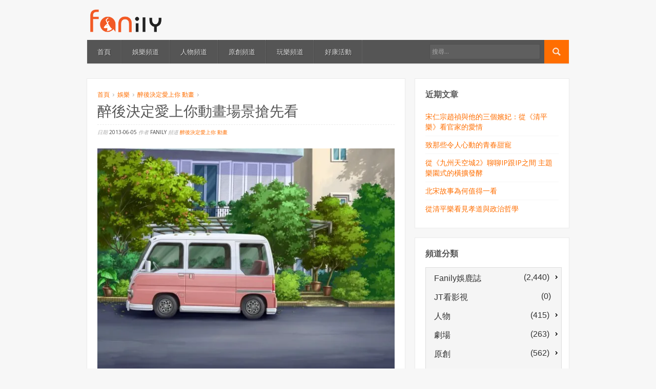

--- FILE ---
content_type: text/html; charset=UTF-8
request_url: https://www.fanily.tw/archives/17487
body_size: 11942
content:
<!DOCTYPE html>
<!--[if lt IE 7 ]><html class="ie ie6" lang="zh-TW"> <![endif]-->
<!--[if IE 7 ]><html class="ie ie7" lang="zh-TW"> <![endif]-->
<!--[if IE 8 ]><html class="ie ie8" lang="zh-TW"> <![endif]-->
<!--[if (gte IE 9)|!(IE)]><!--><html lang="zh-TW"> <!--<![endif]-->
<head>
	<meta charset="UTF-8">
	<meta name="viewport" content="width=device-width, initial-scale=1">
	<title>醉後決定愛上你動畫場景搶先看 | Fanily 粉絲玩樂</title>
	<link rel="profile" href="http://gmpg.org/xfn/11">
	<link rel="pingback" href="https://www.fanily.tw/xmlrpc.php">
	<link rel="stylesheet" href="https://www.fanily.tw/wp-content/themes/compasso/style.css">
	<!--[if lt IE 9]>
		<script src="http://html5shim.googlecode.com/svn/trunk/html5.js"></script>
	<![endif]-->
	<link rel="alternate" type="application/rss+xml" title="訂閱 Fanily 粉絲玩樂 &raquo;" href="https://www.fanily.tw/feed" />
<link rel="alternate" type="application/rss+xml" title="訂閱 Fanily 粉絲玩樂 &raquo; 迴響" href="https://www.fanily.tw/comments/feed" />
<link rel="alternate" type="application/rss+xml" title="訂閱 Fanily 粉絲玩樂 &raquo; 醉後決定愛上你動畫場景搶先看 迴響" href="https://www.fanily.tw/archives/17487/feed" />
<!-- This site is powered by Shareaholic - https://shareaholic.com -->
<script type='text/javascript' data-cfasync='false'>
  //<![CDATA[
    _SHR_SETTINGS = {"endpoints":{"local_recs_url":"https:\/\/www.fanily.tw\/wp-admin\/admin-ajax.php?action=shareaholic_permalink_related","share_counts_url":"https:\/\/www.fanily.tw\/wp-admin\/admin-ajax.php?action=shareaholic_share_counts_api"}};
  //]]>
</script>
<script type='text/javascript' data-cfasync='false'
        src='//dsms0mj1bbhn4.cloudfront.net/assets/pub/shareaholic.js'
        data-shr-siteid='9154c4dd63a435d82fbf44bc482b6a02' async='async' >
</script>

<!-- Shareaholic Content Tags -->
<meta name='shareaholic:site_name' content='Fanily 粉絲玩樂' />
<meta name='shareaholic:language' content='zh-TW' />
<meta name='shareaholic:url' content='https://www.fanily.tw/archives/17487' />
<meta name='shareaholic:keywords' content='動畫, 醉後動畫, 醉後決定愛上你 動畫' />
<meta name='shareaholic:article_published_time' content='2013-06-05T13:46:25+00:00' />
<meta name='shareaholic:article_modified_time' content='2020-04-19T05:55:58+00:00' />
<meta name='shareaholic:shareable_page' content='true' />
<meta name='shareaholic:article_author_name' content='Fanily' />
<meta name='shareaholic:site_id' content='9154c4dd63a435d82fbf44bc482b6a02' />
<meta name='shareaholic:wp_version' content='7.8.0.3' />
<meta name='shareaholic:image' content='https://i0.wp.com/www.fanily.tw/wp-content/uploads/2016/06/13f1496a8b3000007e88.jpg?fit=600%2C452&amp;ssl=1' />
<!-- Shareaholic Content Tags End -->
		<script type="text/javascript">
			window._wpemojiSettings = {"baseUrl":"https:\/\/s.w.org\/images\/core\/emoji\/72x72\/","ext":".png","source":{"concatemoji":"https:\/\/www.fanily.tw\/wp-includes\/js\/wp-emoji-release.min.js?ver=4.5.3"}};
			!function(a,b,c){function d(a){var c,d,e,f=b.createElement("canvas"),g=f.getContext&&f.getContext("2d"),h=String.fromCharCode;if(!g||!g.fillText)return!1;switch(g.textBaseline="top",g.font="600 32px Arial",a){case"flag":return g.fillText(h(55356,56806,55356,56826),0,0),f.toDataURL().length>3e3;case"diversity":return g.fillText(h(55356,57221),0,0),c=g.getImageData(16,16,1,1).data,d=c[0]+","+c[1]+","+c[2]+","+c[3],g.fillText(h(55356,57221,55356,57343),0,0),c=g.getImageData(16,16,1,1).data,e=c[0]+","+c[1]+","+c[2]+","+c[3],d!==e;case"simple":return g.fillText(h(55357,56835),0,0),0!==g.getImageData(16,16,1,1).data[0];case"unicode8":return g.fillText(h(55356,57135),0,0),0!==g.getImageData(16,16,1,1).data[0]}return!1}function e(a){var c=b.createElement("script");c.src=a,c.type="text/javascript",b.getElementsByTagName("head")[0].appendChild(c)}var f,g,h,i;for(i=Array("simple","flag","unicode8","diversity"),c.supports={everything:!0,everythingExceptFlag:!0},h=0;h<i.length;h++)c.supports[i[h]]=d(i[h]),c.supports.everything=c.supports.everything&&c.supports[i[h]],"flag"!==i[h]&&(c.supports.everythingExceptFlag=c.supports.everythingExceptFlag&&c.supports[i[h]]);c.supports.everythingExceptFlag=c.supports.everythingExceptFlag&&!c.supports.flag,c.DOMReady=!1,c.readyCallback=function(){c.DOMReady=!0},c.supports.everything||(g=function(){c.readyCallback()},b.addEventListener?(b.addEventListener("DOMContentLoaded",g,!1),a.addEventListener("load",g,!1)):(a.attachEvent("onload",g),b.attachEvent("onreadystatechange",function(){"complete"===b.readyState&&c.readyCallback()})),f=c.source||{},f.concatemoji?e(f.concatemoji):f.wpemoji&&f.twemoji&&(e(f.twemoji),e(f.wpemoji)))}(window,document,window._wpemojiSettings);
		</script>
		<style type="text/css">
img.wp-smiley,
img.emoji {
	display: inline !important;
	border: none !important;
	box-shadow: none !important;
	height: 1em !important;
	width: 1em !important;
	margin: 0 .07em !important;
	vertical-align: -0.1em !important;
	background: none !important;
	padding: 0 !important;
}
</style>
<link rel='stylesheet' id='opinionstage-style-css'  href='https://www.fanily.tw/wp-content/plugins/social-polls-by-opinionstage/opinionstage-style-common.css?ver=4.5.3' type='text/css' media='all' />
<link rel='stylesheet' id='opinionstage-font-style-css'  href='https://www.fanily.tw/wp-content/plugins/social-polls-by-opinionstage/opinionstage-font.css?ver=4.5.3' type='text/css' media='all' />
<link rel='stylesheet' id='otw_sbm.css-css'  href='https://www.fanily.tw/wp-content/plugins/widget-manager-light/css/otw_sbm.css?ver=4.5.3' type='text/css' media='all' />
<link rel='stylesheet' id='rs-plugin-settings-css'  href='https://www.fanily.tw/wp-content/plugins/revslider/public/assets/css/settings.css?ver=5.2.5.2' type='text/css' media='all' />
<style id='rs-plugin-settings-inline-css' type='text/css'>
#rs-demo-id {}
</style>
<link rel='stylesheet' id='wpemfb-lightbox-css'  href='https://www.fanily.tw/wp-content/plugins/wp-embed-facebook/lib/lightbox2/css/lightbox.css?ver=4.5.3' type='text/css' media='all' />
<link rel='stylesheet' id='skin-css'  href='https://www.fanily.tw/wp-content/themes/compasso/css/skin.php?c=ff6e01&#038;ver=4.5.3' type='text/css' media='all' />
<link rel='stylesheet' id='mediaqueries-css'  href='https://www.fanily.tw/wp-content/themes/compasso/css/mediaqueries.css?ver=4.5.3' type='text/css' media='all' />
<link rel='stylesheet' id='wpoa-style-css'  href='https://www.fanily.tw/wp-content/plugins/wp-oauth/wp-oauth.css?ver=4.5.3' type='text/css' media='all' />
<link rel='stylesheet' id='jetpack_css-css'  href='https://www.fanily.tw/wp-content/plugins/jetpack/css/jetpack.css?ver=4.0.4' type='text/css' media='all' />
<script type='text/javascript' src='https://www.fanily.tw/wp-includes/js/jquery/jquery.js?ver=1.12.4'></script>
<script type='text/javascript' src='https://www.fanily.tw/wp-includes/js/jquery/jquery-migrate.min.js?ver=1.4.1'></script>
<script type='text/javascript' src='https://www.fanily.tw/wp-content/plugins/revslider/public/assets/js/jquery.themepunch.tools.min.js?ver=5.2.5.2'></script>
<script type='text/javascript' src='https://www.fanily.tw/wp-content/plugins/revslider/public/assets/js/jquery.themepunch.revolution.min.js?ver=5.2.5.2'></script>
<script type='text/javascript' src='https://www.fanily.tw/wp-content/plugins/wp-embed-facebook/lib/lightbox2/js/lightbox.min.js?ver=4.5.3'></script>
<script type='text/javascript' src='https://www.fanily.tw/wp-content/plugins/wp-embed-facebook/lib/js/wpembedfb.min.js?ver=4.5.3'></script>
<script type='text/javascript'>
/* <![CDATA[ */
var WEF = {"local":"zh_TW","version":"v2.6","fb_id":"626114784069979"};
/* ]]> */
</script>
<script type='text/javascript' src='https://www.fanily.tw/wp-content/plugins/wp-embed-facebook/lib/js/fb.min.js?ver=4.5.3'></script>
<script type='text/javascript'>
/* <![CDATA[ */
var wpoa_cvars = {"ajaxurl":"https:\/\/www.fanily.tw\/wp-admin\/admin-ajax.php","template_directory":"https:\/\/www.fanily.tw\/wp-content\/themes\/compasso","stylesheet_directory":"https:\/\/www.fanily.tw\/wp-content\/themes\/compasso","plugins_url":"https:\/\/www.fanily.tw\/wp-content\/plugins","plugin_dir_url":"https:\/\/www.fanily.tw\/wp-content\/plugins\/wp-oauth\/","url":"https:\/\/www.fanily.tw","logout_url":"https:\/\/www.fanily.tw\/wp-login.php?action=logout&_wpnonce=5dba8144e4","show_login_messages":"","logout_inactive_users":"0","logged_in":""};
/* ]]> */
</script>
<script type='text/javascript' src='https://www.fanily.tw/wp-content/plugins/wp-oauth/cvars.js?ver=4.5.3'></script>
<script type='text/javascript' src='https://www.fanily.tw/wp-content/plugins/wp-oauth/wp-oauth.js?ver=4.5.3'></script>
<!-- OG: 2.4 -->
<link rel="image_src" href="https://i0.wp.com/www.fanily.tw/wp-content/uploads/2016/06/13f1496a8b3000007e88.jpg?fit=600%2C452&#038;ssl=1" />
<meta itemprop="image" content="https://i0.wp.com/www.fanily.tw/wp-content/uploads/2016/06/13f1496a8b3000007e88.jpg?fit=600%2C452&#038;ssl=1" />
<meta name="msapplication-TileImage" content="https://i0.wp.com/www.fanily.tw/wp-content/uploads/2016/06/13f1496a8b3000007e88.jpg?fit=600%2C452&#038;ssl=1" />

<meta property="og:image" content="https://i0.wp.com/www.fanily.tw/wp-content/uploads/2016/06/13f1496a8b3000007e88.jpg?fit=600%2C452&#038;ssl=1" />
<meta property="og:description" content="醉後決定愛上你動畫場景-好樣餐廳" />
<meta property="og:type" content="article" />
<meta property="og:locale" content="zh_TW" />
<meta property="og:site_name" content="Fanily 粉絲玩樂" />
<meta property="og:title" content="醉後決定愛上你動畫場景搶先看" />
<meta property="og:url" content="https://www.fanily.tw/archives/17487" />
<meta property="article:tag" content="動畫" />
<meta property="article:tag" content="醉後動畫" />
<meta property="article:published_time" content="2013-06-05T13:46:25+00:00" />
<meta property="article:modified_time" content="2015-08-13T11:12:06+00:00" />
<meta property="article:author" content="https://www.fanily.tw/archives/author/fanily-wp" />
<meta property="article:section" content="醉後決定愛上你 動畫" />
<meta property="profile:first_name" content="Fanily" />
<meta property="profile:username" content="Fanily" />
<meta property="twitter:card" content="summary" />
<meta property="twitter:title" content="醉後決定愛上你動畫場景搶先看" />
<meta property="twitter:description" content="醉後決定愛上你動畫場景-好樣餐廳" />
<meta property="twitter:image" content="https://i0.wp.com/www.fanily.tw/wp-content/uploads/2016/06/13f1496a8b3000007e88.jpg?fit=600%2C452&#038;ssl=1" />
<meta property="twitter:url" content="https://www.fanily.tw/archives/17487" />
<!-- /OG -->
<link rel='https://api.w.org/' href='https://www.fanily.tw/wp-json/' />
<link rel="EditURI" type="application/rsd+xml" title="RSD" href="https://www.fanily.tw/xmlrpc.php?rsd" />
<link rel="wlwmanifest" type="application/wlwmanifest+xml" href="https://www.fanily.tw/wp-includes/wlwmanifest.xml" /> 
<link rel='prev' title='初嘗鄉愁滋味' href='https://www.fanily.tw/archives/22312' />
<link rel='next' title='記憶裡的黃椰子　救星毀了我的樹' href='https://www.fanily.tw/archives/20443' />
<meta name="generator" content="WordPress 4.5.3" />
<link rel="canonical" href="https://www.fanily.tw/archives/17487" />
<link rel='shortlink' href='https://wp.me/s7Gmxm-' />
<link rel="alternate" type="application/json+oembed" href="https://www.fanily.tw/wp-json/oembed/1.0/embed?url=https%3A%2F%2Fwww.fanily.tw%2Farchives%2F17487" />
<link rel="alternate" type="text/xml+oembed" href="https://www.fanily.tw/wp-json/oembed/1.0/embed?url=https%3A%2F%2Fwww.fanily.tw%2Farchives%2F17487&#038;format=xml" />
<meta property="fb:app_id" content="626114784069979"/>
<link rel='dns-prefetch' href='//v0.wordpress.com'>
<link rel='dns-prefetch' href='//i0.wp.com'>
<link rel='dns-prefetch' href='//i1.wp.com'>
<link rel='dns-prefetch' href='//i2.wp.com'>
<style type='text/css'>img#wpstats{display:none}</style><link rel="Shortcut Icon" type="image/x-icon" href="/wp-content/uploads/2016/06/favicon.ico"><meta name="generator" content="Powered by Slider Revolution 5.2.5.2 - responsive, Mobile-Friendly Slider Plugin for WordPress with comfortable drag and drop interface." />

<!-- Jetpack Open Graph Tags -->
<meta property="og:type" content="article" />
<meta property="og:title" content="醉後決定愛上你動畫場景搶先看" />
<meta property="og:url" content="https://www.fanily.tw/archives/17487" />
<meta property="og:description" content="醉後決定愛上你動畫場景-好樣餐廳" />
<meta property="article:published_time" content="2013-06-05T13:46:25+00:00" />
<meta property="article:modified_time" content="2015-08-13T11:12:06+00:00" />
<meta property="og:site_name" content="Fanily 粉絲玩樂" />
<meta property="og:image" content="https://i0.wp.com/www.fanily.tw/wp-content/uploads/2016/06/13f1496a8b3000007e88.jpg?fit=600%2C452&amp;ssl=1" />
<meta property="og:image:width" content="600" />
<meta property="og:image:height" content="452" />
<meta property="og:locale" content="zh_TW" />
<meta name="twitter:image" content="https://i0.wp.com/www.fanily.tw/wp-content/uploads/2016/06/13f1496a8b3000007e88.jpg?fit=600%2C452&#038;ssl=1&#038;w=640" />
<meta name="twitter:card" content="summary_large_image" />
<link rel="icon" href="https://i2.wp.com/www.fanily.tw/wp-content/uploads/2016/06/logo_square@2x.png?fit=32%2C32&#038;ssl=1" sizes="32x32" />
<link rel="icon" href="https://i2.wp.com/www.fanily.tw/wp-content/uploads/2016/06/logo_square@2x.png?fit=185%2C185&#038;ssl=1" sizes="192x192" />
<link rel="apple-touch-icon-precomposed" href="https://i2.wp.com/www.fanily.tw/wp-content/uploads/2016/06/logo_square@2x.png?fit=180%2C180&#038;ssl=1" />
<meta name="msapplication-TileImage" content="https://i2.wp.com/www.fanily.tw/wp-content/uploads/2016/06/logo_square@2x.png?fit=185%2C185&#038;ssl=1" />
	<script>
	  (function(i,s,o,g,r,a,m){i['GoogleAnalyticsObject']=r;i[r]=i[r]||function(){
	  (i[r].q=i[r].q||[]).push(arguments)},i[r].l=1*new Date();a=s.createElement(o),
	  m=s.getElementsByTagName(o)[0];a.async=1;a.src=g;m.parentNode.insertBefore(a,m)
	  })(window,document,'script','https://www.google-analytics.com/analytics.js','ga');

	  ga('create', 'UA-38227997-1', 'auto');
	  ga('send', 'pageview');

	</script>
</head>

<body class="single single-post postid-17487 single-format-standard g7-single">
	
	<header>
		<div class="container">
			<div class="six columns">
				<div id="logo">
											<a href="https://www.fanily.tw/">
							<img src="/wp-content/uploads/2016/06/fanilylogo.png" width="150" alt="Fanily 粉絲玩樂">
						</a>
									</div>
			</div>
			<div class="ten columns">
							</div>
		</div>
	</header>

	<div id="wrapper">
		<div class="container">
			<nav id="mainnav" class="sixteen columns clearfix mb30">
				<ul id="mainmenu" class=""><li id="menu-item-29" class="menu-item menu-item-type-post_type menu-item-object-page menu-item-29"><a href="https://www.fanily.tw/">首頁</a></li>
<li id="menu-item-27" class="menu-item menu-item-type-post_type menu-item-object-page menu-item-27"><a href="https://www.fanily.tw/%e5%a8%9b%e6%a8%82%e9%a0%bb%e9%81%93">娛樂頻道</a></li>
<li id="menu-item-25" class="menu-item menu-item-type-post_type menu-item-object-page menu-item-25"><a href="https://www.fanily.tw/%e4%ba%ba%e7%89%a9%e9%a0%bb%e9%81%93">人物頻道</a></li>
<li id="menu-item-26" class="menu-item menu-item-type-post_type menu-item-object-page menu-item-26"><a href="https://www.fanily.tw/%e5%8e%9f%e5%89%b5%e9%a0%bb%e9%81%93">原創頻道</a></li>
<li id="menu-item-28" class="menu-item menu-item-type-post_type menu-item-object-page menu-item-28"><a href="https://www.fanily.tw/%e7%8e%a9%e6%a8%82%e9%a0%bb%e9%81%93">玩樂頻道</a></li>
<li id="menu-item-50375" class="menu-item menu-item-type-post_type menu-item-object-page menu-item-50375"><a href="https://www.fanily.tw/%e5%a5%bd%e5%ba%b7%e6%b4%bb%e5%8b%95">好康活動</a></li>
</ul>				<form method="get" id="searchf" action="https://www.fanily.tw/">
					<input type="image" src="https://www.fanily.tw/wp-content/themes/compasso/images/search-16a.png" alt="Go" id="searchbtn">
					<input type="text" name="s" id="cari" placeholder="搜尋...">
				</form>
			</nav>

			
<div class="two-thirds column"><div id="main">
	
		<article id="post-17487" class="box mb20 post-17487 post type-post status-publish format-standard has-post-thumbnail hentry category-lulusdiary tag-1730 tag-8644">
	<header class="entry-header mb20">
		<p id="breadcrumbs"><a href="https://www.fanily.tw/">首頁</a> <span class="bc-separator"><img src="https://www.fanily.tw/wp-content/themes/compasso/images/arrow-right2.gif" alt="&raquo;"></span> <a href="https://www.fanily.tw/archives/category/%e5%a8%9b%e6%a8%82">娛樂</a> <span class="bc-separator"><img src="https://www.fanily.tw/wp-content/themes/compasso/images/arrow-right2.gif" alt="&raquo;"></span> <a href="https://www.fanily.tw/archives/category/%e5%a8%9b%e6%a8%82/lulusdiary">醉後決定愛上你 動畫</a> <span class="bc-separator"><img src="https://www.fanily.tw/wp-content/themes/compasso/images/arrow-right2.gif" alt="&raquo;"></span> <!--span class="bc-current">醉後決定愛上你動畫場景搶先看</span--></p>		<h1 class="entry-title">醉後決定愛上你動畫場景搶先看</h1>
		<div class="entry-meta">
			<span>日期</span>
			2013-06-05			<span>作者</span>
			Fanily			<span>頻道</span>
			<a href="https://www.fanily.tw/archives/category/%e5%a8%9b%e6%a8%82/lulusdiary" rel="category tag">醉後決定愛上你 動畫</a>			<!--span>留言</span>
			<a href="https://www.fanily.tw/archives/17487#respond"><span class="screen-reader-text">醉後決定愛上你動畫場景搶先看</span> 沒有迴響</a>-->
					</div>
	</header>
<div style="display:none">
						<div class="post-image clearfix mb20">
				<img src="https://www.fanily.tw/wp-content/uploads/2016/06/13f1496a8b3000007e88-600x450.jpg" alt="醉後決定愛上你動畫場景搶先看">			</div>
			</div>
	<div class="entry-content clearfix mb20">
				<div id="fb-root"></div>
<div class='shareaholic-canvas' data-app-id='25212317' data-app='share_buttons' data-title='醉後決定愛上你動畫場景搶先看' data-link='https://www.fanily.tw/archives/17487' data-summary='醉後決定愛上你動畫場景-好樣餐廳'></div><p><img src="https://i0.wp.com/s3-ap-northeast-1.amazonaws.com/fanily-static/nfs/fanily_static/upload/column_data/13f1496a8b3000007e88.jpg?w=625&#038;ssl=1" data-recalc-dims="1"><br />醉後決定愛上你動畫場景搶先看-好樣餐廳<br />這是在最後決定愛上你偶像劇有出現的場景<br />動畫當然不能錯過 相似度百分之百喔#醉後決定愛上你 <a href="https://www.fanily.tw/archives/tag/%e9%86%89%e5%be%8c%e5%8b%95%e7%95%ab">#醉後動畫</a> <a href="https://www.fanily.tw/archives/tag/%e5%8b%95%e7%95%ab">#動畫</a></p>
<div id="wpdevar_comment_1" style="width:100%;text-align:left;">
		<span style="padding: 10px;font-size:22px;font-family:Times New Roman,Times,Georgia,serif;color:#000000;"></span>
		<div class="fb-comments" data-href="https://www.fanily.tw/archives/17487" data-order-by="social" data-numposts="10" data-width="100%" style="display:block;"></div></div><div class='shareaholic-canvas' data-app-id='25212313' data-app='share_buttons' data-title='醉後決定愛上你動畫場景搶先看' data-link='https://www.fanily.tw/archives/17487' data-summary='醉後決定愛上你動畫場景-好樣餐廳'></div><div class='shareaholic-canvas' data-app-id='25212321' data-app='recommendations' data-title='醉後決定愛上你動畫場景搶先看' data-link='https://www.fanily.tw/archives/17487' data-summary='醉後決定愛上你動畫場景-好樣餐廳'></div>	</div>

	<footer class="entry-footer">
		
				<div class="tags">
			Tags: <a href="https://www.fanily.tw/archives/tag/%e5%8b%95%e7%95%ab" rel="tag">動畫</a>, <a href="https://www.fanily.tw/archives/tag/%e9%86%89%e5%be%8c%e5%8b%95%e7%95%ab" rel="tag">醉後動畫</a>		</div>
		
		
		<nav class="clearfix mt20">
			<div class="nav-previous">&laquo; <a href="https://www.fanily.tw/archives/22312" rel="prev">初嘗鄉愁滋味</a></div>
			<div class="nav-next"><a href="https://www.fanily.tw/archives/20443" rel="next">記憶裡的黃椰子　救星毀了我的樹</a> &raquo;</div>
		</nav>
	</footer>

</article>


<div class="box widget mb20">
	<h3>相關文章</h3>
						<ul>
								<li class="post">
					<div class="block-image side"><a href="https://www.fanily.tw/archives/41663"><img src="https://www.fanily.tw/wp-content/uploads/2016/06/bbddddbbbdd-45x45.png" alt="《電影版櫻桃小丸子》「安德烈」配音 劉以豪、中川大志提高音調獻聲各有特色"></a></div>
					<h3><a href="https://www.fanily.tw/archives/41663">《電影版櫻桃小丸子》「安德烈」配音 劉以豪、中川大志提高音調獻聲各有特色</a></h3>
					<span class="date">2016-06-30</span>
					<div class="clear"></div>
				</li>
								<li class="post">
					<div class="block-image side"><a href="https://www.fanily.tw/archives/7132"><img src="https://www.fanily.tw/wp-content/uploads/2016/06/92c5af530f0d23239e5ac799fa2b7267778c48d43fd0026f7dca06278bedae2e-45x45.jpg" alt="【一把青。請講】年代的二創美學·圖文紀實"></a></div>
					<h3><a href="https://www.fanily.tw/archives/7132">【一把青。請講】年代的二創美學·圖文紀實</a></h3>
					<span class="date">2016-02-16</span>
					<div class="clear"></div>
				</li>
								<li class="post">
					<div class="block-image side"><a href="https://www.fanily.tw/archives/4412"><img src="https://www.fanily.tw/wp-content/uploads/2016/06/e90bbeb3b6dd4c8220d943e9f47eed0bd314822523d4eb1f282ce7f73f289fd9-45x45.png" alt="那些年的經典偶像劇神曲！怎麼可以忘記這首？"></a></div>
					<h3><a href="https://www.fanily.tw/archives/4412">那些年的經典偶像劇神曲！怎麼可以忘記這首？</a></h3>
					<span class="date">2015-11-16</span>
					<div class="clear"></div>
				</li>
								<li class="post">
					<div class="block-image side"><a href="https://www.fanily.tw/archives/4157"><img src="https://www.fanily.tw/wp-content/uploads/2016/06/9be72cb69efdb80d642166de56acacc48b9e5576091dbe04a855d1baaac8c7dc-45x45.jpg" alt="楊丞琳變成粉紅豬  張孝全賣力嘶吼 醉後動畫值得期待"></a></div>
					<h3><a href="https://www.fanily.tw/archives/4157">楊丞琳變成粉紅豬  張孝全賣力嘶吼 醉後動畫值得期待</a></h3>
					<span class="date">2015-11-10</span>
					<div class="clear"></div>
				</li>
								<li class="post">
					<div class="block-image side"><a href="https://www.fanily.tw/archives/4086"><img src="https://www.fanily.tw/wp-content/uploads/2016/06/5318d86ade2f64daead8e7b6e5860f043e75f3d28fcf1c9b66a1490693b43c85-45x45.jpg" alt="楊丞琳、許瑋甯時尚秀自拍 一秒成為「醉後決定愛上你」同學會"></a></div>
					<h3><a href="https://www.fanily.tw/archives/4086">楊丞琳、許瑋甯時尚秀自拍 一秒成為「醉後決定愛上你」同學會</a></h3>
					<span class="date">2015-11-07</span>
					<div class="clear"></div>
				</li>
							</ul>
				</div>

		
	
</div></div><div class="one-third column"><div id="sidebar">
	<ul>
				<li id="recent-posts-3" class="widget box widget_recent_entries">		<h2 class="widgettitle">近期文章</h2>		<ul>
					<li>
				<a href="https://www.fanily.tw/archives/52329">宋仁宗趙禎與他的三個嬪妃：從《清平樂》看官家的愛情</a>
						</li>
					<li>
				<a href="https://www.fanily.tw/archives/52327">致那些令人心動的青春甜寵</a>
						</li>
					<li>
				<a href="https://www.fanily.tw/archives/52308">從《九州天空城2》聊聊IP跟IP之間 主題樂園式的橫擴發酵</a>
						</li>
					<li>
				<a href="https://www.fanily.tw/archives/52315">北宋故事為何值得一看</a>
						</li>
					<li>
				<a href="https://www.fanily.tw/archives/52311">從清平樂看見孝道與政治哲學</a>
						</li>
				</ul>
		</li>		<li id="core_special_widgets_categories-3" class="widget box widget_core_special_widgets_categories"><h2 class="widgettitle">頻道分類</h2><ul id="catsubcat" style="width:100%;margin:0 auto;" class="list-group clearfix"><li class="list-group-item"><a href='https://www.fanily.tw/archives/category/fansnewspaper'><div style='float:left;margin-top:5px;' class='fontweightclasscustom fontsizeclasscustom'>&nbsp;&nbsp;Fanily娛鹿誌</div>&nbsp;<div style='margin-right:5px;float:right;margin-top:3px;' class='fontweightclasscustom fontsizeclasscustom'> (2,440)</div></a><ul class='children'>
<li class="list-group-item"><a href='https://www.fanily.tw/archives/category/fansnewspaper/fanilytv'><div style='float:left;margin-top:5px;' class='fontweightclasscustom fontsizeclasscustom'>&nbsp;&nbsp;Fanily TV</div>&nbsp;<div style='margin-right:12px;float:right;margin-top:3px;' class='fontweightclasscustom fontsizeclasscustom'> (157)</div></a></li>
<li class="list-group-item"><a href='https://www.fanily.tw/archives/category/fansnewspaper/fanily-view'><div style='float:left;margin-top:5px;' class='fontweightclasscustom fontsizeclasscustom'>&nbsp;&nbsp;Fanily觀點</div>&nbsp;<div style='margin-right:12px;float:right;margin-top:3px;' class='fontweightclasscustom fontsizeclasscustom'> (826)</div></a></li>
<li class="list-group-item"><a href='https://www.fanily.tw/archives/category/fansnewspaper/taiwandrama'><div style='float:left;margin-top:5px;' class='fontweightclasscustom fontsizeclasscustom'>&nbsp;&nbsp;台劇事務所</div>&nbsp;<div style='margin-right:5px;float:right;margin-top:3px;' class='fontweightclasscustom fontsizeclasscustom'> (822)</div></a>	<ul class='children'>
<li class="list-group-item"><a href='https://www.fanily.tw/archives/category/fansnewspaper/taiwandrama/%e6%88%91%e5%80%91%e8%88%87%e6%83%a1%e7%9a%84%e8%b7%9d%e9%9b%a2'><div style='float:left;margin-top:5px;' class='fontweightclasscustom fontsizeclasscustom'>&nbsp;&nbsp;我們與惡的距離</div>&nbsp;<div style='margin-right:12px;float:right;margin-top:3px;' class='fontweightclasscustom fontsizeclasscustom'> (0)</div></a></li>
<li class="list-group-item"><a href='https://www.fanily.tw/archives/category/fansnewspaper/taiwandrama/%e9%9b%99%e5%9f%8e%e6%95%85%e4%ba%8b'><div style='float:left;margin-top:5px;' class='fontweightclasscustom fontsizeclasscustom'>&nbsp;&nbsp;雙城故事</div>&nbsp;<div style='margin-right:12px;float:right;margin-top:3px;' class='fontweightclasscustom fontsizeclasscustom'> (17)</div></a></li>
	</ul>
</li>
<li class="list-group-item"><a href='https://www.fanily.tw/archives/category/fansnewspaper/mv'><div style='float:left;margin-top:5px;' class='fontweightclasscustom fontsizeclasscustom'>&nbsp;&nbsp;微音樂</div>&nbsp;<div style='margin-right:12px;float:right;margin-top:3px;' class='fontweightclasscustom fontsizeclasscustom'> (52)</div></a></li>
<li class="list-group-item"><a href='https://www.fanily.tw/archives/category/fansnewspaper/gwa'><div style='float:left;margin-top:5px;' class='fontweightclasscustom fontsizeclasscustom'>&nbsp;&nbsp;爆你的Gwa卦</div>&nbsp;<div style='margin-right:12px;float:right;margin-top:3px;' class='fontweightclasscustom fontsizeclasscustom'> (180)</div></a></li>
<li class="list-group-item"><a href='https://www.fanily.tw/archives/category/fansnewspaper/fanwedia'><div style='float:left;margin-top:5px;' class='fontweightclasscustom fontsizeclasscustom'>&nbsp;&nbsp;粉力</div>&nbsp;<div style='margin-right:12px;float:right;margin-top:3px;' class='fontweightclasscustom fontsizeclasscustom'> (5)</div></a></li>
<li class="list-group-item"><a href='https://www.fanily.tw/archives/category/fansnewspaper/newcp03'><div style='float:left;margin-top:5px;' class='fontweightclasscustom fontsizeclasscustom'>&nbsp;&nbsp;練劇場</div>&nbsp;<div style='margin-right:12px;float:right;margin-top:3px;' class='fontweightclasscustom fontsizeclasscustom'> (85)</div></a></li>
<li class="list-group-item"><a href='https://www.fanily.tw/archives/category/fansnewspaper/big-mouth'><div style='float:left;margin-top:5px;' class='fontweightclasscustom fontsizeclasscustom'>&nbsp;&nbsp;賤嘴G</div>&nbsp;<div style='margin-right:12px;float:right;margin-top:3px;' class='fontweightclasscustom fontsizeclasscustom'> (13)</div></a></li>
<li class="list-group-item"><a href='https://www.fanily.tw/archives/category/fansnewspaper/star-award'><div style='float:left;margin-top:5px;' class='fontweightclasscustom fontsizeclasscustom'>&nbsp;&nbsp;閃亮星大賞</div>&nbsp;<div style='margin-right:12px;float:right;margin-top:3px;' class='fontweightclasscustom fontsizeclasscustom'> (156)</div></a></li>
<li class="list-group-item"><a href='https://www.fanily.tw/archives/category/fansnewspaper/chinadrama'><div style='float:left;margin-top:5px;' class='fontweightclasscustom fontsizeclasscustom'>&nbsp;&nbsp;陸劇愛分享</div>&nbsp;<div style='margin-right:12px;float:right;margin-top:3px;' class='fontweightclasscustom fontsizeclasscustom'> (87)</div></a></li>
<li class="list-group-item"><a href='https://www.fanily.tw/archives/category/fansnewspaper/k-pop'><div style='float:left;margin-top:5px;' class='fontweightclasscustom fontsizeclasscustom'>&nbsp;&nbsp;韓星娛樂 K-POP</div>&nbsp;<div style='margin-right:12px;float:right;margin-top:3px;' class='fontweightclasscustom fontsizeclasscustom'> (52)</div></a></li>
</ul>
</li>
<li class="list-group-item"><a href='https://www.fanily.tw/archives/category/jt%e7%9c%8b%e5%bd%b1%e8%a6%96'><div style='float:left;margin-top:5px;' class='fontweightclasscustom fontsizeclasscustom'>&nbsp;&nbsp;JT看影視</div>&nbsp;<div style='margin-right:12px;float:right;margin-top:3px;' class='fontweightclasscustom fontsizeclasscustom'> (0)</div></a></li>
<li class="list-group-item"><a href='https://www.fanily.tw/archives/category/%e4%ba%ba%e7%89%a9'><div style='float:left;margin-top:5px;' class='fontweightclasscustom fontsizeclasscustom'>&nbsp;&nbsp;人物</div>&nbsp;<div style='margin-right:5px;float:right;margin-top:3px;' class='fontweightclasscustom fontsizeclasscustom'> (415)</div></a><ul class='children'>
<li class="list-group-item"><a href='https://www.fanily.tw/archives/category/%e4%ba%ba%e7%89%a9/boicuzyxever'><div style='float:left;margin-top:5px;' class='fontweightclasscustom fontsizeclasscustom'>&nbsp;&nbsp;BOi! 陳信維 X 王翔永</div>&nbsp;<div style='margin-right:12px;float:right;margin-top:3px;' class='fontweightclasscustom fontsizeclasscustom'> (8)</div></a></li>
<li class="list-group-item"><a href='https://www.fanily.tw/archives/category/%e4%ba%ba%e7%89%a9/chthonic'><div style='float:left;margin-top:5px;' class='fontweightclasscustom fontsizeclasscustom'>&nbsp;&nbsp;CHTHONIC 閃靈</div>&nbsp;<div style='margin-right:12px;float:right;margin-top:3px;' class='fontweightclasscustom fontsizeclasscustom'> (12)</div></a></li>
<li class="list-group-item"><a href='https://www.fanily.tw/archives/category/%e4%ba%ba%e7%89%a9/kurt'><div style='float:left;margin-top:5px;' class='fontweightclasscustom fontsizeclasscustom'>&nbsp;&nbsp;Kurt 嗑音樂</div>&nbsp;<div style='margin-right:12px;float:right;margin-top:3px;' class='fontweightclasscustom fontsizeclasscustom'> (35)</div></a></li>
<li class="list-group-item"><a href='https://www.fanily.tw/archives/category/%e4%ba%ba%e7%89%a9/spexial'><div style='float:left;margin-top:5px;' class='fontweightclasscustom fontsizeclasscustom'>&nbsp;&nbsp;SpeXial</div>&nbsp;<div style='margin-right:12px;float:right;margin-top:3px;' class='fontweightclasscustom fontsizeclasscustom'> (141)</div></a></li>
<li class="list-group-item"><a href='https://www.fanily.tw/archives/category/%e4%ba%ba%e7%89%a9/kangrenwu'><div style='float:left;margin-top:5px;' class='fontweightclasscustom fontsizeclasscustom'>&nbsp;&nbsp;吳慷仁</div>&nbsp;<div style='margin-right:12px;float:right;margin-top:3px;' class='fontweightclasscustom fontsizeclasscustom'> (65)</div></a></li>
<li class="list-group-item"><a href='https://www.fanily.tw/archives/category/%e4%ba%ba%e7%89%a9/dt'><div style='float:left;margin-top:5px;' class='fontweightclasscustom fontsizeclasscustom'>&nbsp;&nbsp;唐禹哲</div>&nbsp;<div style='margin-right:12px;float:right;margin-top:3px;' class='fontweightclasscustom fontsizeclasscustom'> (7)</div></a></li>
<li class="list-group-item"><a href='https://www.fanily.tw/archives/category/%e4%ba%ba%e7%89%a9/championband'><div style='float:left;margin-top:5px;' class='fontweightclasscustom fontsizeclasscustom'>&nbsp;&nbsp;強辯樂團 Champion Band</div>&nbsp;<div style='margin-right:12px;float:right;margin-top:3px;' class='fontweightclasscustom fontsizeclasscustom'> (2)</div></a></li>
<li class="list-group-item"><a href='https://www.fanily.tw/archives/category/%e4%ba%ba%e7%89%a9/ciaojoanne'><div style='float:left;margin-top:5px;' class='fontweightclasscustom fontsizeclasscustom'>&nbsp;&nbsp;曾之喬</div>&nbsp;<div style='margin-right:12px;float:right;margin-top:3px;' class='fontweightclasscustom fontsizeclasscustom'> (1)</div></a></li>
<li class="list-group-item"><a href='https://www.fanily.tw/archives/category/%e4%ba%ba%e7%89%a9/ivelynlee'><div style='float:left;margin-top:5px;' class='fontweightclasscustom fontsizeclasscustom'>&nbsp;&nbsp;李佳穎</div>&nbsp;<div style='margin-right:12px;float:right;margin-top:3px;' class='fontweightclasscustom fontsizeclasscustom'> (2)</div></a></li>
<li class="list-group-item"><a href='https://www.fanily.tw/archives/category/%e4%ba%ba%e7%89%a9/drlee2000'><div style='float:left;margin-top:5px;' class='fontweightclasscustom fontsizeclasscustom'>&nbsp;&nbsp;李思儀</div>&nbsp;<div style='margin-right:12px;float:right;margin-top:3px;' class='fontweightclasscustom fontsizeclasscustom'> (41)</div></a></li>
<li class="list-group-item"><a href='https://www.fanily.tw/archives/category/%e4%ba%ba%e7%89%a9/rainie'><div style='float:left;margin-top:5px;' class='fontweightclasscustom fontsizeclasscustom'>&nbsp;&nbsp;楊丞琳</div>&nbsp;<div style='margin-right:12px;float:right;margin-top:3px;' class='fontweightclasscustom fontsizeclasscustom'> (23)</div></a></li>
<li class="list-group-item"><a href='https://www.fanily.tw/archives/category/%e4%ba%ba%e7%89%a9/lifonlove'><div style='float:left;margin-top:5px;' class='fontweightclasscustom fontsizeclasscustom'>&nbsp;&nbsp;理楓戀</div>&nbsp;<div style='margin-right:12px;float:right;margin-top:3px;' class='fontweightclasscustom fontsizeclasscustom'> (47)</div></a></li>
<li class="list-group-item"><a href='https://www.fanily.tw/archives/category/%e4%ba%ba%e7%89%a9/lovebeauty'><div style='float:left;margin-top:5px;' class='fontweightclasscustom fontsizeclasscustom'>&nbsp;&nbsp;艾玩美OK不OK</div>&nbsp;<div style='margin-right:12px;float:right;margin-top:3px;' class='fontweightclasscustom fontsizeclasscustom'> (7)</div></a></li>
<li class="list-group-item"><a href='https://www.fanily.tw/archives/category/%e4%ba%ba%e7%89%a9/sodagreen'><div style='float:left;margin-top:5px;' class='fontweightclasscustom fontsizeclasscustom'>&nbsp;&nbsp;蘇打綠 Sodagreen</div>&nbsp;<div style='margin-right:12px;float:right;margin-top:3px;' class='fontweightclasscustom fontsizeclasscustom'> (20)</div></a></li>
<li class="list-group-item"><a href='https://www.fanily.tw/archives/category/%e4%ba%ba%e7%89%a9/hsuweining'><div style='float:left;margin-top:5px;' class='fontweightclasscustom fontsizeclasscustom'>&nbsp;&nbsp;許瑋甯</div>&nbsp;<div style='margin-right:12px;float:right;margin-top:3px;' class='fontweightclasscustom fontsizeclasscustom'> (4)</div></a></li>
</ul>
</li>
<li class="list-group-item"><a href='https://www.fanily.tw/archives/category/theatre'><div style='float:left;margin-top:5px;' class='fontweightclasscustom fontsizeclasscustom'>&nbsp;&nbsp;劇場</div>&nbsp;<div style='margin-right:5px;float:right;margin-top:3px;' class='fontweightclasscustom fontsizeclasscustom'> (263)</div></a><ul class='children'>
<li class="list-group-item"><a href='https://www.fanily.tw/archives/category/theatre/show'><div style='float:left;margin-top:5px;' class='fontweightclasscustom fontsizeclasscustom'>&nbsp;&nbsp;夾腳拖劇團</div>&nbsp;<div style='margin-right:12px;float:right;margin-top:3px;' class='fontweightclasscustom fontsizeclasscustom'> (8)</div></a></li>
<li class="list-group-item"><a href='https://www.fanily.tw/archives/category/theatre/storywork'><div style='float:left;margin-top:5px;' class='fontweightclasscustom fontsizeclasscustom'>&nbsp;&nbsp;故事工廠</div>&nbsp;<div style='margin-right:12px;float:right;margin-top:3px;' class='fontweightclasscustom fontsizeclasscustom'> (60)</div></a></li>
<li class="list-group-item"><a href='https://www.fanily.tw/archives/category/theatre/daconcome'><div style='float:left;margin-top:5px;' class='fontweightclasscustom fontsizeclasscustom'>&nbsp;&nbsp;達康</div>&nbsp;<div style='margin-right:12px;float:right;margin-top:3px;' class='fontweightclasscustom fontsizeclasscustom'> (68)</div></a></li>
<li class="list-group-item"><a href='https://www.fanily.tw/archives/category/theatre/chaiparty'><div style='float:left;margin-top:5px;' class='fontweightclasscustom fontsizeclasscustom'>&nbsp;&nbsp;釵 CHAI PARTY</div>&nbsp;<div style='margin-right:12px;float:right;margin-top:3px;' class='fontweightclasscustom fontsizeclasscustom'> (127)</div></a></li>
</ul>
</li>
<li class="list-group-item"><a href='https://www.fanily.tw/archives/category/%e5%8e%9f%e5%89%b5'><div style='float:left;margin-top:5px;' class='fontweightclasscustom fontsizeclasscustom'>&nbsp;&nbsp;原創</div>&nbsp;<div style='margin-right:5px;float:right;margin-top:3px;' class='fontweightclasscustom fontsizeclasscustom'> (562)</div></a><ul class='children'>
<li class="list-group-item"><a href='https://www.fanily.tw/archives/category/%e5%8e%9f%e5%89%b5/sevenapex'><div style='float:left;margin-top:5px;' class='fontweightclasscustom fontsizeclasscustom'>&nbsp;&nbsp;Seven Apex 七頂創意</div>&nbsp;<div style='margin-right:12px;float:right;margin-top:3px;' class='fontweightclasscustom fontsizeclasscustom'> (43)</div></a></li>
<li class="list-group-item"><a href='https://www.fanily.tw/archives/category/%e5%8e%9f%e5%89%b5/takelinkmedia'><div style='float:left;margin-top:5px;' class='fontweightclasscustom fontsizeclasscustom'>&nbsp;&nbsp;天稜澄水</div>&nbsp;<div style='margin-right:12px;float:right;margin-top:3px;' class='fontweightclasscustom fontsizeclasscustom'> (30)</div></a></li>
<li class="list-group-item"><a href='https://www.fanily.tw/archives/category/%e5%8e%9f%e5%89%b5/gixia-group'><div style='float:left;margin-top:5px;' class='fontweightclasscustom fontsizeclasscustom'>&nbsp;&nbsp;奇想創造</div>&nbsp;<div style='margin-right:12px;float:right;margin-top:3px;' class='fontweightclasscustom fontsizeclasscustom'> (9)</div></a></li>
<li class="list-group-item"><a href='https://www.fanily.tw/archives/category/%e5%8e%9f%e5%89%b5/%e5%b0%8f%e5%85%92%e5%ad%90'><div style='float:left;margin-top:5px;' class='fontweightclasscustom fontsizeclasscustom'>&nbsp;&nbsp;小兒子</div>&nbsp;<div style='margin-right:12px;float:right;margin-top:3px;' class='fontweightclasscustom fontsizeclasscustom'> (1)</div></a></li>
<li class="list-group-item"><a href='https://www.fanily.tw/archives/category/%e5%8e%9f%e5%89%b5/selected-store'><div style='float:left;margin-top:5px;' class='fontweightclasscustom fontsizeclasscustom'>&nbsp;&nbsp;微文創</div>&nbsp;<div style='margin-right:12px;float:right;margin-top:3px;' class='fontweightclasscustom fontsizeclasscustom'> (18)</div></a></li>
<li class="list-group-item"><a href='https://www.fanily.tw/archives/category/%e5%8e%9f%e5%89%b5/backstage'><div style='float:left;margin-top:5px;' class='fontweightclasscustom fontsizeclasscustom'>&nbsp;&nbsp;拔一條河</div>&nbsp;<div style='margin-right:12px;float:right;margin-top:3px;' class='fontweightclasscustom fontsizeclasscustom'> (56)</div></a></li>
<li class="list-group-item"><a href='https://www.fanily.tw/archives/category/%e5%8e%9f%e5%89%b5/painter'><div style='float:left;margin-top:5px;' class='fontweightclasscustom fontsizeclasscustom'>&nbsp;&nbsp;插畫家</div>&nbsp;<div style='margin-right:12px;float:right;margin-top:3px;' class='fontweightclasscustom fontsizeclasscustom'> (281)</div></a></li>
<li class="list-group-item"><a href='https://www.fanily.tw/archives/category/%e5%8e%9f%e5%89%b5/booklovestore'><div style='float:left;margin-top:5px;' class='fontweightclasscustom fontsizeclasscustom'>&nbsp;&nbsp;書店裡的影像詩</div>&nbsp;<div style='margin-right:12px;float:right;margin-top:3px;' class='fontweightclasscustom fontsizeclasscustom'> (90)</div></a></li>
<li class="list-group-item"><a href='https://www.fanily.tw/archives/category/%e5%8e%9f%e5%89%b5/justice'><div style='float:left;margin-top:5px;' class='fontweightclasscustom fontsizeclasscustom'>&nbsp;&nbsp;真正義</div>&nbsp;<div style='margin-right:12px;float:right;margin-top:3px;' class='fontweightclasscustom fontsizeclasscustom'> (34)</div></a></li>
</ul>
</li>
<li class="list-group-item"><a href='https://www.fanily.tw/archives/category/%e5%a8%9b%e6%a8%82'><div style='float:left;margin-top:5px;' class='fontweightclasscustom fontsizeclasscustom'>&nbsp;&nbsp;娛樂</div>&nbsp;<div style='margin-right:5px;float:right;margin-top:3px;' class='fontweightclasscustom fontsizeclasscustom'> (1,807)</div></a><ul class='children'>
<li class="list-group-item"><a href='https://www.fanily.tw/archives/category/%e5%a8%9b%e6%a8%82/idol-audition'><div style='float:left;margin-top:5px;' class='fontweightclasscustom fontsizeclasscustom'>&nbsp;&nbsp;Fanily海選</div>&nbsp;<div style='margin-right:12px;float:right;margin-top:3px;' class='fontweightclasscustom fontsizeclasscustom'> (65)</div></a></li>
<li class="list-group-item"><a href='https://www.fanily.tw/archives/category/%e5%a8%9b%e6%a8%82/hot-issue'><div style='float:left;margin-top:5px;' class='fontweightclasscustom fontsizeclasscustom'>&nbsp;&nbsp;HOT ISSUE</div>&nbsp;<div style='margin-right:12px;float:right;margin-top:3px;' class='fontweightclasscustom fontsizeclasscustom'> (1,388)</div></a></li>
<li class="list-group-item"><a href='https://www.fanily.tw/archives/category/%e5%a8%9b%e6%a8%82/voiceofchina4'><div style='float:left;margin-top:5px;' class='fontweightclasscustom fontsizeclasscustom'>&nbsp;&nbsp;中國好聲音4</div>&nbsp;<div style='margin-right:12px;float:right;margin-top:3px;' class='fontweightclasscustom fontsizeclasscustom'> (5)</div></a></li>
<li class="list-group-item"><a href='https://www.fanily.tw/archives/category/%e5%a8%9b%e6%a8%82/uncategorized'><div style='float:left;margin-top:5px;' class='fontweightclasscustom fontsizeclasscustom'>&nbsp;&nbsp;分享資料夾</div>&nbsp;<div style='margin-right:12px;float:right;margin-top:3px;' class='fontweightclasscustom fontsizeclasscustom'> (67)</div></a></li>
<li class="list-group-item"><a href='https://www.fanily.tw/archives/category/%e5%a8%9b%e6%a8%82/megaportfestival'><div style='float:left;margin-top:5px;' class='fontweightclasscustom fontsizeclasscustom'>&nbsp;&nbsp;大港開唱</div>&nbsp;<div style='margin-right:12px;float:right;margin-top:3px;' class='fontweightclasscustom fontsizeclasscustom'> (23)</div></a></li>
<li class="list-group-item"><a href='https://www.fanily.tw/archives/category/%e5%a8%9b%e6%a8%82/kangxicoming'><div style='float:left;margin-top:5px;' class='fontweightclasscustom fontsizeclasscustom'>&nbsp;&nbsp;康熙來了</div>&nbsp;<div style='margin-right:12px;float:right;margin-top:3px;' class='fontweightclasscustom fontsizeclasscustom'> (158)</div></a></li>
<li class="list-group-item"><a href='https://www.fanily.tw/archives/category/%e5%a8%9b%e6%a8%82/wherearewegoingdad'><div style='float:left;margin-top:5px;' class='fontweightclasscustom fontsizeclasscustom'>&nbsp;&nbsp;爸爸去哪兒</div>&nbsp;<div style='margin-right:12px;float:right;margin-top:3px;' class='fontweightclasscustom fontsizeclasscustom'> (13)</div></a></li>
<li class="list-group-item"><a href='https://www.fanily.tw/archives/category/%e5%a8%9b%e6%a8%82/western-city'><div style='float:left;margin-top:5px;' class='fontweightclasscustom fontsizeclasscustom'>&nbsp;&nbsp;西洋堤</div>&nbsp;<div style='margin-right:12px;float:right;margin-top:3px;' class='fontweightclasscustom fontsizeclasscustom'> (2)</div></a></li>
<li class="list-group-item"><a href='https://www.fanily.tw/archives/category/%e5%a8%9b%e6%a8%82/lulusdiary'><div style='float:left;margin-top:5px;' class='fontweightclasscustom fontsizeclasscustom'>&nbsp;&nbsp;醉後決定愛上你 動畫</div>&nbsp;<div style='margin-right:12px;float:right;margin-top:3px;' class='fontweightclasscustom fontsizeclasscustom'> (93)</div></a></li>
</ul>
</li>
<li class="list-group-item"><a href='https://www.fanily.tw/archives/category/%e6%88%b2%e5%8a%87'><div style='float:left;margin-top:5px;' class='fontweightclasscustom fontsizeclasscustom'>&nbsp;&nbsp;戲劇</div>&nbsp;<div style='margin-right:5px;float:right;margin-top:3px;' class='fontweightclasscustom fontsizeclasscustom'> (3,473)</div></a><ul class='children'>
<li class="list-group-item"><a href='https://www.fanily.tw/archives/category/%e6%88%b2%e5%8a%87/tvbsdrama'><div style='float:left;margin-top:5px;' class='fontweightclasscustom fontsizeclasscustom'>&nbsp;&nbsp;TVBS戲劇</div>&nbsp;<div style='margin-right:5px;float:right;margin-top:3px;' class='fontweightclasscustom fontsizeclasscustom'> (332)</div></a>	<ul class='children'>
<li class="list-group-item"><a href='https://www.fanily.tw/archives/category/%e6%88%b2%e5%8a%87/tvbsdrama/tasteoflove'><div style='float:left;margin-top:5px;' class='fontweightclasscustom fontsizeclasscustom'>&nbsp;&nbsp;唯一繼承者</div>&nbsp;<div style='margin-right:12px;float:right;margin-top:3px;' class='fontweightclasscustom fontsizeclasscustom'> (135)</div></a></li>
	</ul>
</li>
<li class="list-group-item"><a href='https://www.fanily.tw/archives/category/%e6%88%b2%e5%8a%87/atouchofgreen'><div style='float:left;margin-top:5px;' class='fontweightclasscustom fontsizeclasscustom'>&nbsp;&nbsp;一把青</div>&nbsp;<div style='margin-right:12px;float:right;margin-top:3px;' class='fontweightclasscustom fontsizeclasscustom'> (399)</div></a></li>
<li class="list-group-item"><a href='https://www.fanily.tw/archives/category/%e6%88%b2%e5%8a%87/setn'><div style='float:left;margin-top:5px;' class='fontweightclasscustom fontsizeclasscustom'>&nbsp;&nbsp;三立戲劇頻道</div>&nbsp;<div style='margin-right:12px;float:right;margin-top:3px;' class='fontweightclasscustom fontsizeclasscustom'> (14)</div></a></li>
<li class="list-group-item"><a href='https://www.fanily.tw/archives/category/%e6%88%b2%e5%8a%87/ctitv-taiwan-drama'><div style='float:left;margin-top:5px;' class='fontweightclasscustom fontsizeclasscustom'>&nbsp;&nbsp;中天戲劇</div>&nbsp;<div style='margin-right:5px;float:right;margin-top:3px;' class='fontweightclasscustom fontsizeclasscustom'> (68)</div></a>	<ul class='children'>
<li class="list-group-item"><a href='https://www.fanily.tw/archives/category/%e6%88%b2%e5%8a%87/ctitv-taiwan-drama/besttime'><div style='float:left;margin-top:5px;' class='fontweightclasscustom fontsizeclasscustom'>&nbsp;&nbsp;最美的時光</div>&nbsp;<div style='margin-right:12px;float:right;margin-top:3px;' class='fontweightclasscustom fontsizeclasscustom'> (59)</div></a></li>
	</ul>
</li>
<li class="list-group-item"><a href='https://www.fanily.tw/archives/category/%e6%88%b2%e5%8a%87/ctitvchinadrama'><div style='float:left;margin-top:5px;' class='fontweightclasscustom fontsizeclasscustom'>&nbsp;&nbsp;中天陸劇</div>&nbsp;<div style='margin-right:12px;float:right;margin-top:3px;' class='fontweightclasscustom fontsizeclasscustom'> (223)</div></a></li>
<li class="list-group-item"><a href='https://www.fanily.tw/archives/category/%e6%88%b2%e5%8a%87/ctv-drama'><div style='float:left;margin-top:5px;' class='fontweightclasscustom fontsizeclasscustom'>&nbsp;&nbsp;中視戲劇</div>&nbsp;<div style='margin-right:12px;float:right;margin-top:3px;' class='fontweightclasscustom fontsizeclasscustom'> (26)</div></a></li>
<li class="list-group-item"><a href='https://www.fanily.tw/archives/category/%e6%88%b2%e5%8a%87/gtv-drama'><div style='float:left;margin-top:5px;' class='fontweightclasscustom fontsizeclasscustom'>&nbsp;&nbsp;八大戲劇頻道</div>&nbsp;<div style='margin-right:5px;float:right;margin-top:3px;' class='fontweightclasscustom fontsizeclasscustom'> (401)</div></a>	<ul class='children'>
<li class="list-group-item"><a href='https://www.fanily.tw/archives/category/%e6%88%b2%e5%8a%87/gtv-drama/moonriver'><div style='float:left;margin-top:5px;' class='fontweightclasscustom fontsizeclasscustom'>&nbsp;&nbsp;明若曉溪</div>&nbsp;<div style='margin-right:12px;float:right;margin-top:3px;' class='fontweightclasscustom fontsizeclasscustom'> (200)</div></a></li>
	</ul>
</li>
<li class="list-group-item"><a href='https://www.fanily.tw/archives/category/%e6%88%b2%e5%8a%87/gtvkoreandrama'><div style='float:left;margin-top:5px;' class='fontweightclasscustom fontsizeclasscustom'>&nbsp;&nbsp;八大韓劇</div>&nbsp;<div style='margin-right:12px;float:right;margin-top:3px;' class='fontweightclasscustom fontsizeclasscustom'> (245)</div></a></li>
<li class="list-group-item"><a href='https://www.fanily.tw/archives/category/%e6%88%b2%e5%8a%87/publictaiwantv'><div style='float:left;margin-top:5px;' class='fontweightclasscustom fontsizeclasscustom'>&nbsp;&nbsp;公共電視台</div>&nbsp;<div style='margin-right:5px;float:right;margin-top:3px;' class='fontweightclasscustom fontsizeclasscustom'> (233)</div></a>	<ul class='children'>
<li class="list-group-item"><a href='https://www.fanily.tw/archives/category/%e6%88%b2%e5%8a%87/publictaiwantv/shokudo'><div style='float:left;margin-top:5px;' class='fontweightclasscustom fontsizeclasscustom'>&nbsp;&nbsp;深夜食堂</div>&nbsp;<div style='margin-right:12px;float:right;margin-top:3px;' class='fontweightclasscustom fontsizeclasscustom'> (9)</div></a></li>
<li class="list-group-item"><a href='https://www.fanily.tw/archives/category/%e6%88%b2%e5%8a%87/publictaiwantv/ptswakeup2'><div style='float:left;' class='fontweightclasscustom fontsizeclasscustom'><img width="32" height="32" src="https://www.fanily.tw/wp-content/uploads/2016/09/麻醉風暴2-32x32-1.jpg" class="attachment-iclcat_icon_small size-iclcat_icon_small" alt="麻醉風暴2-32x32" />&nbsp;&nbsp;麻醉風暴2</div>&nbsp;<div style='margin-right:12px;float:right;margin-top:3px;' class='fontweightclasscustom fontsizeclasscustom'> (7)</div></a></li>
	</ul>
</li>
<li class="list-group-item"><a href='https://www.fanily.tw/archives/category/%e6%88%b2%e5%8a%87/ttv-drama'><div style='float:left;margin-top:5px;' class='fontweightclasscustom fontsizeclasscustom'>&nbsp;&nbsp;台視戲劇頻道</div>&nbsp;<div style='margin-right:5px;float:right;margin-top:3px;' class='fontweightclasscustom fontsizeclasscustom'> (111)</div></a>	<ul class='children'>
<li class="list-group-item"><a href='https://www.fanily.tw/archives/category/%e6%88%b2%e5%8a%87/ttv-drama/mrrightwanted'><div style='float:left;margin-top:5px;' class='fontweightclasscustom fontsizeclasscustom'>&nbsp;&nbsp;徵婚啟事</div>&nbsp;<div style='margin-right:12px;float:right;margin-top:3px;' class='fontweightclasscustom fontsizeclasscustom'> (25)</div></a></li>
	</ul>
</li>
<li class="list-group-item"><a href='https://www.fanily.tw/archives/category/%e6%88%b2%e5%8a%87/dreamland'><div style='float:left;margin-top:5px;' class='fontweightclasscustom fontsizeclasscustom'>&nbsp;&nbsp;夢田原創戲劇頻道</div>&nbsp;<div style='margin-right:5px;float:right;margin-top:3px;' class='fontweightclasscustom fontsizeclasscustom'> (973)</div></a>	<ul class='children'>
<li class="list-group-item"><a href='https://www.fanily.tw/archives/category/%e6%88%b2%e5%8a%87/dreamland/lovestoreattheconer'><div style='float:left;margin-top:5px;' class='fontweightclasscustom fontsizeclasscustom'>&nbsp;&nbsp;巷弄裡的那家書店</div>&nbsp;<div style='margin-right:12px;float:right;margin-top:3px;' class='fontweightclasscustom fontsizeclasscustom'> (296)</div></a></li>
	</ul>
</li>
<li class="list-group-item"><a href='https://www.fanily.tw/archives/category/%e6%88%b2%e5%8a%87/hakkatv'><div style='float:left;margin-top:5px;' class='fontweightclasscustom fontsizeclasscustom'>&nbsp;&nbsp;客家電視台頻道</div>&nbsp;<div style='margin-right:12px;float:right;margin-top:3px;' class='fontweightclasscustom fontsizeclasscustom'> (70)</div></a></li>
<li class="list-group-item"><a href='https://www.fanily.tw/archives/category/%e6%88%b2%e5%8a%87/missinkiss'><div style='float:left;margin-top:5px;' class='fontweightclasscustom fontsizeclasscustom'>&nbsp;&nbsp;惡作劇之吻 Miss In Kiss</div>&nbsp;<div style='margin-right:12px;float:right;margin-top:3px;' class='fontweightclasscustom fontsizeclasscustom'> (46)</div></a></li>
<li class="list-group-item"><a href='https://www.fanily.tw/archives/category/%e6%88%b2%e5%8a%87/iamsorryiloveyou'><div style='float:left;margin-top:5px;' class='fontweightclasscustom fontsizeclasscustom'>&nbsp;&nbsp;我的鬼基友</div>&nbsp;<div style='margin-right:12px;float:right;margin-top:3px;' class='fontweightclasscustom fontsizeclasscustom'> (6)</div></a></li>
<li class="list-group-item"><a href='https://www.fanily.tw/archives/category/%e6%88%b2%e5%8a%87/ebc-drama'><div style='float:left;margin-top:5px;' class='fontweightclasscustom fontsizeclasscustom'>&nbsp;&nbsp;東森戲劇頻道</div>&nbsp;<div style='margin-right:5px;float:right;margin-top:3px;' class='fontweightclasscustom fontsizeclasscustom'> (91)</div></a>	<ul class='children'>
<li class="list-group-item"><a href='https://www.fanily.tw/archives/category/%e6%88%b2%e5%8a%87/ebc-drama/marryme'><div style='float:left;margin-top:5px;' class='fontweightclasscustom fontsizeclasscustom'>&nbsp;&nbsp;必娶女人</div>&nbsp;<div style='margin-right:12px;float:right;margin-top:3px;' class='fontweightclasscustom fontsizeclasscustom'> (90)</div></a></li>
	</ul>
</li>
<li class="list-group-item"><a href='https://www.fanily.tw/archives/category/%e6%88%b2%e5%8a%87/newcp05'><div style='float:left;margin-top:5px;' class='fontweightclasscustom fontsizeclasscustom'>&nbsp;&nbsp;民視戲劇頻道</div>&nbsp;<div style='margin-right:12px;float:right;margin-top:3px;' class='fontweightclasscustom fontsizeclasscustom'> (41)</div></a></li>
<li class="list-group-item"><a href='https://www.fanily.tw/archives/category/%e6%88%b2%e5%8a%87/%e6%b3%b0%e5%8a%87'><div style='float:left;margin-top:5px;' class='fontweightclasscustom fontsizeclasscustom'>&nbsp;&nbsp;泰劇</div>&nbsp;<div style='margin-right:12px;float:right;margin-top:3px;' class='fontweightclasscustom fontsizeclasscustom'> (1)</div></a></li>
<li class="list-group-item"><a href='https://www.fanily.tw/archives/category/%e6%88%b2%e5%8a%87/taiwan-alley-culture'><div style='float:left;margin-top:5px;' class='fontweightclasscustom fontsizeclasscustom'>&nbsp;&nbsp;神鵰俠侶</div>&nbsp;<div style='margin-right:12px;float:right;margin-top:3px;' class='fontweightclasscustom fontsizeclasscustom'> (6)</div></a></li>
<li class="list-group-item"><a href='https://www.fanily.tw/archives/category/%e6%88%b2%e5%8a%87/x-dormitory'><div style='float:left;margin-top:5px;' class='fontweightclasscustom fontsizeclasscustom'>&nbsp;&nbsp;終極X宿舍</div>&nbsp;<div style='margin-right:12px;float:right;margin-top:3px;' class='fontweightclasscustom fontsizeclasscustom'> (90)</div></a></li>
<li class="list-group-item"><a href='https://www.fanily.tw/archives/category/%e6%88%b2%e5%8a%87/angelanddevilgtv'><div style='float:left;margin-top:5px;' class='fontweightclasscustom fontsizeclasscustom'>&nbsp;&nbsp;終極惡女</div>&nbsp;<div style='margin-right:12px;float:right;margin-top:3px;' class='fontweightclasscustom fontsizeclasscustom'> (59)</div></a></li>
<li class="list-group-item"><a href='https://www.fanily.tw/archives/category/%e6%88%b2%e5%8a%87/videoland43'><div style='float:left;margin-top:5px;' class='fontweightclasscustom fontsizeclasscustom'>&nbsp;&nbsp;緯來戲劇台</div>&nbsp;<div style='margin-right:12px;float:right;margin-top:3px;' class='fontweightclasscustom fontsizeclasscustom'> (26)</div></a></li>
<li class="list-group-item"><a href='https://www.fanily.tw/archives/category/%e6%88%b2%e5%8a%87/%e8%8b%a6%e5%8a%9b'><div style='float:left;margin-top:5px;' class='fontweightclasscustom fontsizeclasscustom'>&nbsp;&nbsp;苦力</div>&nbsp;<div style='margin-right:12px;float:right;margin-top:3px;' class='fontweightclasscustom fontsizeclasscustom'> (2)</div></a></li>
<li class="list-group-item"><a href='https://www.fanily.tw/archives/category/%e6%88%b2%e5%8a%87/csic'><div style='float:left;margin-top:5px;' class='fontweightclasscustom fontsizeclasscustom'>&nbsp;&nbsp;鑑識英雄</div>&nbsp;<div style='margin-right:12px;float:right;margin-top:3px;' class='fontweightclasscustom fontsizeclasscustom'> (13)</div></a></li>
<li class="list-group-item"><a href='https://www.fanily.tw/archives/category/%e6%88%b2%e5%8a%87/%e9%99%b8%e5%8a%87'><div style='float:left;margin-top:5px;' class='fontweightclasscustom fontsizeclasscustom'>&nbsp;&nbsp;陸劇</div>&nbsp;<div style='margin-right:12px;float:right;margin-top:3px;' class='fontweightclasscustom fontsizeclasscustom'> (12)</div></a></li>
</ul>
</li>
<li class="list-group-item"><a href='https://www.fanily.tw/archives/category/%e6%a8%82%e7%8d%84'><div style='float:left;margin-top:5px;' class='fontweightclasscustom fontsizeclasscustom'>&nbsp;&nbsp;樂獄</div>&nbsp;<div style='margin-right:12px;float:right;margin-top:3px;' class='fontweightclasscustom fontsizeclasscustom'> (6)</div></a></li>
<li class="list-group-item"><a href='https://www.fanily.tw/archives/category/%e7%8e%a9%e6%a8%82'><div style='float:left;margin-top:5px;' class='fontweightclasscustom fontsizeclasscustom'>&nbsp;&nbsp;玩樂</div>&nbsp;<div style='margin-right:5px;float:right;margin-top:3px;' class='fontweightclasscustom fontsizeclasscustom'> (436)</div></a><ul class='children'>
<li class="list-group-item"><a href='https://www.fanily.tw/archives/category/%e7%8e%a9%e6%a8%82/fanily-play'><div style='float:left;margin-top:5px;' class='fontweightclasscustom fontsizeclasscustom'>&nbsp;&nbsp;FUN玩樂</div>&nbsp;<div style='margin-right:12px;float:right;margin-top:3px;' class='fontweightclasscustom fontsizeclasscustom'> (99)</div></a></li>
<li class="list-group-item"><a href='https://www.fanily.tw/archives/category/%e7%8e%a9%e6%a8%82/lovethisway'><div style='float:left;' class='fontweightclasscustom fontsizeclasscustom'><img width="50" height="50" src="https://www.fanily.tw/wp-content/uploads/2016/10/六城正方2小圖.jpg" class="attachment-iclcat_icon_small size-iclcat_icon_small" alt="六城正方2小圖" srcset="https://i1.wp.com/www.fanily.tw/wp-content/uploads/2016/10/六城正方2小圖.jpg?w=50&amp;ssl=1 50w, https://i1.wp.com/www.fanily.tw/wp-content/uploads/2016/10/六城正方2小圖.jpg?resize=32%2C32&amp;ssl=1 32w" sizes="(max-width: 50px) 100vw, 50px" />&nbsp;&nbsp;Over The Rainbow 彩虹之外</div>&nbsp;<div style='margin-right:12px;float:right;margin-top:3px;' class='fontweightclasscustom fontsizeclasscustom'> (37)</div></a></li>
<li class="list-group-item"><a href='https://www.fanily.tw/archives/category/%e7%8e%a9%e6%a8%82/share'><div style='float:left;margin-top:5px;' class='fontweightclasscustom fontsizeclasscustom'>&nbsp;&nbsp;小巷弄同學會</div>&nbsp;<div style='margin-right:12px;float:right;margin-top:3px;' class='fontweightclasscustom fontsizeclasscustom'> (59)</div></a></li>
<li class="list-group-item"><a href='https://www.fanily.tw/archives/category/%e7%8e%a9%e6%a8%82/newcp08'><div style='float:left;margin-top:5px;' class='fontweightclasscustom fontsizeclasscustom'>&nbsp;&nbsp;星座達人</div>&nbsp;<div style='margin-right:12px;float:right;margin-top:3px;' class='fontweightclasscustom fontsizeclasscustom'> (58)</div></a></li>
<li class="list-group-item"><a href='https://www.fanily.tw/archives/category/%e7%8e%a9%e6%a8%82/fashion-alice'><div style='float:left;margin-top:5px;' class='fontweightclasscustom fontsizeclasscustom'>&nbsp;&nbsp;時尚瘋狂愛麗絲</div>&nbsp;<div style='margin-right:12px;float:right;margin-top:3px;' class='fontweightclasscustom fontsizeclasscustom'> (29)</div></a></li>
<li class="list-group-item"><a href='https://www.fanily.tw/archives/category/%e7%8e%a9%e6%a8%82/i-cheesecake'><div style='float:left;margin-top:5px;' class='fontweightclasscustom fontsizeclasscustom'>&nbsp;&nbsp;起士公爵</div>&nbsp;<div style='margin-right:12px;float:right;margin-top:3px;' class='fontweightclasscustom fontsizeclasscustom'> (25)</div></a></li>
<li class="list-group-item"><a href='https://www.fanily.tw/archives/category/%e7%8e%a9%e6%a8%82/yueyue'><div style='float:left;margin-top:5px;' class='fontweightclasscustom fontsizeclasscustom'>&nbsp;&nbsp;閱樂書店</div>&nbsp;<div style='margin-right:12px;float:right;margin-top:3px;' class='fontweightclasscustom fontsizeclasscustom'> (129)</div></a></li>
</ul>
</li>
<li class="list-group-item"><a href='https://www.fanily.tw/archives/category/movie'><div style='float:left;margin-top:5px;' class='fontweightclasscustom fontsizeclasscustom'>&nbsp;&nbsp;電影</div>&nbsp;<div style='margin-right:5px;float:right;margin-top:3px;' class='fontweightclasscustom fontsizeclasscustom'> (561)</div></a><ul class='children'>
<li class="list-group-item"><a href='https://www.fanily.tw/archives/category/movie/fanily-movie'><div style='float:left;margin-top:5px;' class='fontweightclasscustom fontsizeclasscustom'>&nbsp;&nbsp;FUN電影</div>&nbsp;<div style='margin-right:12px;float:right;margin-top:3px;' class='fontweightclasscustom fontsizeclasscustom'> (319)</div></a></li>
<li class="list-group-item"><a href='https://www.fanily.tw/archives/category/movie/kano'><div style='float:left;margin-top:5px;' class='fontweightclasscustom fontsizeclasscustom'>&nbsp;&nbsp;嘉農</div>&nbsp;<div style='margin-right:12px;float:right;margin-top:3px;' class='fontweightclasscustom fontsizeclasscustom'> (176)</div></a></li>
<li class="list-group-item"><a href='https://www.fanily.tw/archives/category/movie/%e5%af%92%e5%96%ae'><div style='float:left;margin-top:5px;' class='fontweightclasscustom fontsizeclasscustom'>&nbsp;&nbsp;寒單</div>&nbsp;<div style='margin-right:12px;float:right;margin-top:3px;' class='fontweightclasscustom fontsizeclasscustom'> (14)</div></a></li>
<li class="list-group-item"><a href='https://www.fanily.tw/archives/category/movie/couchsurfing'><div style='float:left;margin-top:5px;' class='fontweightclasscustom fontsizeclasscustom'>&nbsp;&nbsp;讀影份子 Movie沙發客</div>&nbsp;<div style='margin-right:12px;float:right;margin-top:3px;' class='fontweightclasscustom fontsizeclasscustom'> (43)</div></a></li>
<li class="list-group-item"><a href='https://www.fanily.tw/archives/category/movie/ccii'><div style='float:left;margin-top:5px;' class='fontweightclasscustom fontsizeclasscustom'>&nbsp;&nbsp;采昌國際多媒體</div>&nbsp;<div style='margin-right:12px;float:right;margin-top:3px;' class='fontweightclasscustom fontsizeclasscustom'> (21)</div></a></li>
</ul>
</li>
</ul></li>	</ul>
</div></div>
		</div>
	</div>

		<div id="footer-widget">
		<div class="container">
			<div class="three columns">
				<div id="text-3" class="widget widget_text"><h2 class="widgettitle">聯絡我們</h2>			<div class="textwidget"><ul style="line-height: 32px;font-size:18px">
<li><i class="icon-layout" style="color: #ff573d;"></i> <a href="mailto:marketing@fanily.com.tw">活動洽詢</a></li>
<li><i class="icon-layout" style="color: #ff573d;"></i> <a href="mailto:service@fanily.com.tw">廣告合作</a></li>
<li><i class="icon-layout" style="color: #ff573d;"></i> <a href="mailto:lovefanily@gmail.com">成為作者</a></li>
<li><i class="icon-layout" style="color: #ff573d;"></i> <a href="mailto:service@fanily.com.tw">合作夥伴</a></li>
</ul></div>
		</div>			</div>
			<div class="three columns">
				<div id="g7_social-3" class="widget widget_g7_social"><h2 class="widgettitle">分享互動</h2>
		<ul class="vertical">
									<li>
				<a href="https://www.facebook.com/lovefanily/">
					<img src="https://www.fanily.tw/wp-content/themes/compasso/images/social/32px/facebook.png" alt="facebook">
											facebook									</a>
			</li>
												<li>
				<a href="https://www.instagram.com/fanily_ig/">
					<img src="https://www.fanily.tw/wp-content/themes/compasso/images/social/32px/instagram.png" alt="instagram">
											instagram									</a>
			</li>
												<li>
				<a href="https://www.youtube.com/channel/UCYPrQD7aVd9gfOz4E5IqShw">
					<img src="https://www.fanily.tw/wp-content/themes/compasso/images/social/32px/youtube.png" alt="youtube">
											youtube									</a>
			</li>
																										</ul>
		<div class="clear"></div>

		</div>			</div>
			<div class="ten columns">
							</div>
			<!--div class="four columns">
							</div-->
		</div>
	</div>
	
	<footer id="bottom">
		<div class="container">
			<div class="eight columns footer1">
				Copyright © 2016 Fanily All rights reserved.			</div>
			<div class="eight columns footer2">
				Powered by Fanily Co., LTD.			</div>
		</div>
	</footer>
        <div id="fb-root"></div>
        <script>(function(d, s, id) {
          var js, fjs = d.getElementsByTagName(s)[0];
          if (d.getElementById(id)) return;
          js = d.createElement(s); js.id = id;
          js.src = "//connect.facebook.net/zh_TW/sdk.js#xfbml=1&appId=626114784069979&version=v2.3";
          fjs.parentNode.insertBefore(js, fjs);
        }(document, 'script', 'facebook-jssdk'));</script>	
    	<div style="display:none">
	</div>
<div id='wpoa-result'></div><link rel='stylesheet' id='dashicons-css'  href='https://www.fanily.tw/wp-includes/css/dashicons.min.css?ver=4.5.3' type='text/css' media='all' />
<link rel='stylesheet' id='thickbox-css'  href='https://www.fanily.tw/wp-includes/js/thickbox/thickbox.css?ver=4.5.3' type='text/css' media='all' />
<link rel='stylesheet' id='categoryjquerycss-css'  href='https://www.fanily.tw/wp-content/plugins/category-subcategory-list-widget/css/categoryjquerycss.css?ver=4.5.3' type='text/css' media='all' />
<link rel='stylesheet' id='categorystyle-css'  href='https://www.fanily.tw/wp-content/plugins/category-subcategory-list-widget/css/categorystyle.css?ver=4.5.3' type='text/css' media='all' />
<script type='text/javascript' src='https://www.fanily.tw/wp-content/plugins/jetpack/modules/photon/photon.js?ver=20130122'></script>
<script type='text/javascript' src='https://s0.wp.com/wp-content/js/devicepx-jetpack.js?ver=202602'></script>
<script type='text/javascript' src='https://secure.gravatar.com/js/gprofiles.js?ver=2026Janaa'></script>
<script type='text/javascript'>
/* <![CDATA[ */
var WPGroHo = {"my_hash":""};
/* ]]> */
</script>
<script type='text/javascript' src='https://www.fanily.tw/wp-content/plugins/jetpack/modules/wpgroho.js?ver=4.5.3'></script>
<script type='text/javascript' src='https://www.fanily.tw/wp-content/themes/compasso/js/jquery.easing.1.3.js?ver=4.5.3'></script>
<script type='text/javascript' src='https://www.fanily.tw/wp-content/themes/compasso/js/jquery.placeholder.min.js?ver=4.5.3'></script>
<script type='text/javascript' src='https://www.fanily.tw/wp-content/themes/compasso/js/jquery.masonry.min.js?ver=4.5.3'></script>
<script type='text/javascript' src='https://www.fanily.tw/wp-content/themes/compasso/js/jquery.fitvids.js?ver=4.5.3'></script>
<script type='text/javascript' src='https://www.fanily.tw/wp-content/themes/compasso/js/jquery.mobilemenu.js?ver=4.5.3'></script>
<script type='text/javascript'>
/* <![CDATA[ */
var g7 = {"ajaxurl":"https:\/\/www.fanily.tw\/wp-admin\/admin-ajax.php","slider_animation":"slide","slider_slideshowSpeed":"7000","slider_animationSpeed":"600","slider_pauseOnHover":"1","navigate_text":"\u9078\u64c7\u5206\u985e...","rtl":""};
/* ]]> */
</script>
<script type='text/javascript' src='https://www.fanily.tw/wp-content/themes/compasso/js/scripts.js?ver=4.5.3'></script>
<script type='text/javascript' src='https://www.fanily.tw/wp-includes/js/wp-embed.min.js?ver=4.5.3'></script>
<script type='text/javascript'>
/* <![CDATA[ */
var thickboxL10n = {"next":"\u5f8c\u4e00\u9805 >","prev":"< \u524d\u4e00\u9805","image":"\u5716\u7247","of":"\u7684","close":"\u95dc\u9589","noiframes":"\u9019\u9805\u529f\u80fd\u9700\u8981 iframe\u3002\u4f60\u505c\u7528\u4e86 iframe \u529f\u80fd\u6216\u8005\u4f60\u7684\u700f\u89bd\u5668\u4e0d\u652f\u63f4\u5b83\u5011\u3002","loadingAnimation":"https:\/\/www.fanily.tw\/wp-includes\/js\/thickbox\/loadingAnimation.gif"};
/* ]]> */
</script>
<script type='text/javascript' src='https://www.fanily.tw/wp-includes/js/thickbox/thickbox.js?ver=3.1-20121105'></script>
<script type='text/javascript' src='https://www.fanily.tw/wp-includes/js/jquery/ui/core.min.js?ver=1.11.4'></script>
<script type='text/javascript' src='https://www.fanily.tw/wp-includes/js/jquery/ui/widget.min.js?ver=1.11.4'></script>
<script type='text/javascript' src='https://www.fanily.tw/wp-includes/js/jquery/ui/position.min.js?ver=1.11.4'></script>
<script type='text/javascript' src='https://www.fanily.tw/wp-includes/js/jquery/ui/menu.min.js?ver=1.11.4'></script>
<script type='text/javascript' src='https://www.fanily.tw/wp-content/plugins/category-subcategory-list-widget/js/categoryjs.js?ver=1.0.0'></script>
<script type="text/javascript">
/* <![CDATA[ */
jQuery(document).ready( function($) {
	$("ul.menu").not(":has(li)").closest('div').prev('h3.widget-title').hide();
});
/* ]]> */
</script><script type='text/javascript' src='https://stats.wp.com/e-202602.js' async defer></script>
<script type='text/javascript'>
	_stq = window._stq || [];
	_stq.push([ 'view', {v:'ext',j:'1:4.0.4',blog:'113530764',post:'17487',tz:'8',srv:'www.fanily.tw'} ]);
	_stq.push([ 'clickTrackerInit', '113530764', '17487' ]);
</script>
</body>
</html>


--- FILE ---
content_type: text/css
request_url: https://www.fanily.tw/wp-content/plugins/social-polls-by-opinionstage/opinionstage-style-common.css?ver=4.5.3
body_size: 2595
content:
#opinionstage-content {
    margin: 0;
    height: auto;
    min-height: 100%;
    width: 100%;
    -webkit-font-smoothing: antialiased;	
	padding-top: 20px;
}
#opinionstage-content a {
	color: #3499c2;
}
#opinionstage-content  input[type=radio] {
    margin-top: 0px;
}
#opinionstage-content .opinionstage-header-wrapper {
    left: 0;
    right: 0;
	background: #232121;
	overflow: hidden;
}
#opinionstage-content .opinionstage-logo-wrapper {
	padding: 10px 30px;
	float: left;
}
#opinionstage-content .opinionstage-logo-wrapper  .opinionstage-logo {
    background: url("images/purple-logo.png") no-repeat 0px 0px;
	width: 150px;
    height: 30px;
    background-size: contain;
}
#opinionstage-content .opinionstage-menu-wrapper {
    height: 50px;
}
#opinionstage-content label.opinionstage-disabled {
    color: #b1b1b1;
}
#opinionstage-content .opinionstage-status-wrapper {
	background: url("images/top-bg.png") no-repeat 0px 0px;
	height: 146px;
}
#opinionstage-content .opinionstage-status-wrapper .opinionstage-status-content {
	padding: 30px;
	color: white;
}
#opinionstage-content .opinionstage-status-wrapper #os-start-login{
	float: left;
	padding: 8px 20px;
}
#opinionstage-content .opinionstage-status-wrapper .opinionstage-status-title {
    font-size: 23px;
	margin-bottom: 20px;
	font-weight: lighter;
	line-height: 25px;
}
#opinionstage-content  .opinionstage-status-wrapper .opinionstage-status-content .os-icon {
    float: left;
    font-size: 19px;
	margin: 0;
	margin-right: 7px;
}
#opinionstage-content  .opinionstage-status-wrapper .opinionstage-status-content .os-icon {
    margin-top: 9px;
}
#opinionstage-content .opinionstage-status-wrapper #os-switch-email {
    padding: 11px 0;
    float: left;
    font-size: 14px;	
}
#opinionstage-content a.opinionstage-blue-btn {
    text-align: center;
    color: #ffffff;
	text-decoration: none;
	display: block;
    padding: 11px 10px;
    font-weight: normal;
	background-color: #3499c2;
	-webkit-border-radius: 3px;
    -moz-border-radius: 3px;
    border-radius: 3px;	
	width: 95px;
}
#opinionstage-content a.opinionstage-blue-btn:hover {
	opacity: 0.9;
}
#opinionstage-content a.opinionstage-blue-bordered-btn, .opinionstage-sidebar-widget a.opinionstage-blue-bordered-btn{
    text-align: center;
    text-decoration: none;
    -webkit-border-radius: 3px;
    -moz-border-radius: 3px;
    border-radius: 3px;
    display: block;
    color: #3499c2;
    border: 1px solid #3499c2;
    padding: 10px 5px;
    float: left;
    margin-right: 5px;	
}
#opinionstage-content a.opinionstage-blue-bordered-btn:hover, .opinionstage-sidebar-widget a.opinionstage-blue-bordered-btn:hover {
    color: white;
    background-color: #3499c2;
    cursor: pointer;
}
#opinionstage-content a.opinionstage-blue-bordered-btn.disabled {
    color: #cacac8;
    border: 1px solid #cacac8;
}
#opinionstage-content a.opinionstage-blue-bordered-btn.disabled:hover {
    color: #cacac8;
    background-color: #f9f9f9;
    cursor: default;
}
#opinionstage-content .os-watermark, .opinionstage-sidebar-widget .os-watermark {
	font-style: italic;
	color: #b1b1b1 !important;
}
#opinionstage-content input#os-email {
	margin: 0 15px 0 0;
	border: none;
    font-size: 20px;
    font-weight: lighter;
    padding: 3px 10px;
	float: left;	
}
#opinionstage-content input#os-email:disabled {    
    color: white;
    background-color: black;
    padding: 3px 10px;
    opacity: 0.7;	
}
#opinionstage-content .opinionstage-dashboard {
    padding: 30px;
    overflow: hidden;
    max-width: 1060px;
}

#opinionstage-content .opinionstage-dashboard-left , #opinionstage-content .opinionstage-dashboard-right {
    float: left;
    width: 510px;
}
#opinionstage-content .opinionstage-dashboard-left {
	margin-right: 40px;
}
#opinionstage-content .opinionstage-dashboard-section {
	margin-bottom: 30px;
}
#opinionstage-content .opinionstage-dashboard-section  .opinionstage-section-header {
    overflow: hidden;
    height: 58px;
}
#opinionstage-content .opinionstage-dashboard-section  .opinionstage-section-header .opinionstage-section-title {
    font-size: 25px;
    float: left;
    padding: 10px 0;
}
#opinionstage-content .opinionstage-dashboard-section  .opinionstage-section-header a {
    float: right;
    margin-right: 0;
    padding: 10px 25px;	
}
#opinionstage-content .opinionstage-dashboard-section  .opinionstage-section-content {
    display: table;
    border-collapse: collapse;
	width: 100%;
}
#opinionstage-content .opinionstage-dashboard-section  .opinionstage-section-content .opinionstage-section-sub-title {
    display: table-caption;
    font-size: 18px;
    color: #3499c2;
    font-weight: bold;
	margin-bottom: 30px;
}
#opinionstage-content .opinionstage-dashboard-section  .opinionstage-section-content-wrapper {
	display: block;
	padding: 0 10px;
    border: 1px solid #c8c8c9;
	box-sizing: border-box;
}
#opinionstage-content .opinionstage-dashboard-section.opinionstage-disabled-section .opinionstage-section-content-wrapper, #opinionstage-content .opinionstage-dashboard-section.opinionstage-disabled-section .opinionstage-section-content .opinionstage-section-raw , #opinionstage-content .opinionstage-dashboard-section.opinionstage-disabled-section .opinionstage-section-content-wrapper .opinionstage-section-content .opinionstage-section-raw {
	border-color: #e7e7e8;
}
#opinionstage-content .opinionstage-dashboard-section  .opinionstage-section-content .opinionstage-section-raw {
    display: table-row;
    border: 1px solid #c8c8c9;	
}
#opinionstage-content .opinionstage-dashboard-section .opinionstage-section-content-wrapper  .opinionstage-section-content .opinionstage-section-raw {
    border: none;		
	border-bottom: 1px solid #c8c8c9;
}
#opinionstage-content .opinionstage-dashboard-section  .opinionstage-section-content-wrapper .opinionstage-section-content .opinionstage-section-raw:last-child {
	border-bottom: none;
}
#opinionstage-content .opinionstage-dashboard-section  .opinionstage-section-content .opinionstage-section-raw  .opinionstage-section-cell {
    display: table-cell;
	padding: 10px;
	vertical-align: middle;
}
#opinionstage-section-create .opinionstage-section-content, #opinionstage-section-placements .opinionstage-section-content {
	height: 435px;
}
#opinionstage-section-create  .opinionstage-section-cell.opinionstage-icon-cell {
	width: 17%;
	text-align: center;
	color: #3499c2;
	font-size: 35px;
}
#opinionstage-section-create  .opinionstage-section-cell.opinionstage-description-cell {
	width: 52%;
}
#opinionstage-section-create  .opinionstage-section-cell.opinionstage-btn-cell {
	width: 31%;
}
#opinionstage-section-create  .opinionstage-section-cell.opinionstage-description-cell .title, #opinionstage-section-placements  .opinionstage-section-cell.opinionstage-description-cell .title {
    font-size: 21px;
    font-weight: bold;
	margin-bottom: 5px;
}
#opinionstage-section-placements.opinionstage-disabled-section  .opinionstage-section-cell.opinionstage-description-cell .title {
	color: #a4a4a5;
}
#opinionstage-section-create  .opinionstage-section-cell.opinionstage-description-cell .example, #opinionstage-section-placements  .opinionstage-section-cell.opinionstage-description-cell .example {
    color: #b1b1b1;
}

#opinionstage-section-placements .opinionstage-section-raw {
	padding: 5px;
}
#opinionstage-section-placements  .opinionstage-section-cell.opinionstage-toggle-cell {
	width: 15%;
}
#opinionstage-section-placements  .opinionstage-section-cell.opinionstage-description-cell {
	width: 46%;
}
#opinionstage-section-placements  .opinionstage-section-cell.opinionstage-btns-cell {
	width: 39%;
}
#opinionstage-section-placements  .opinionstage-section-cell.opinionstage-btns-cell .opinionstage-edit-content {
	width: 105px;
}
#opinionstage-section-placements  .opinionstage-section-cell.opinionstage-btns-cell .opinionstage-edit-settings {
    width: 29px;
    height: 18px;
    font-size: 19px;
}
#opinionstage-section-quiz input[readonly] {
    width: 100%;
    background-color: white;
    padding: 10px;
    border: 1px solid #c8c8c9;
}
#opinionstage-section-quiz .os-section-type {
    margin: 5px 0;
}
#opinionstage-section-quiz .os-section-type label {
    margin-right: 25px;
}
#opinionstage-section-quiz.opinionstage-dashboard-section .opinionstage-section-content-wrapper {
    padding: 25px;
}
#opinionstage-section-quiz.opinionstage-dashboard-section .opinionstage-section-content-wrapper .opinionstage-section-content .opinionstage-section-raw {
    border: none;
}
#opinionstage-section-quiz.opinionstage-dashboard-section .opinionstage-section-content .opinionstage-section-raw .opinionstage-section-cell {
    padding: 10px 0;
}
#opinionstage-section-quiz .opinionstage-section-content .opinionstage-section-raw .opinionstage-section-cell.os-step-details {
    font-size: 14px;
}
#opinionstage-section-quiz .opinionstage-section-content .opinionstage-section-raw .opinionstage-section-cell .os-step-title {
    margin-bottom: 7px;
    font-weight: bold;
}
#opinionstage-section-quiz .opinionstage-section-content .opinionstage-section-raw .opinionstage-section-cell.os-step-cell {
	vertical-align: top;
	width: 15%;
	padding: 5px 0;
}
#opinionstage-section-quiz .opinionstage-section-content .opinionstage-section-raw .opinionstage-section-cell.os-step-cell.os-step-2 {
    padding-top: 15px;
}
#opinionstage-section-quiz .opinionstage-section-content .opinionstage-section-raw .opinionstage-section-cell.os-step-cell .os-step {
    background: url("images/lb-bg.png") no-repeat 0px 0px;
    width: 35px;
    height: 30px;
    padding: 5px 10px;
    font-size: 14px;
    color: white;
    font-weight: bold;
}
#opinionstage-section-quiz .opinionstage-section-content select.os-page-select {
    width: 150px;
    height: 40px;
    line-height: 40px;
	margin: 0 5px;
}	
#opinionstage-section-help .opinionstage-section-content {
	height: 307px;
}
#opinionstage-section-help .opinionstage-section-cell a {
    font-size: 18px;	
    margin-bottom: 5px;
	text-decoration: none;
}
#opinionstage-content .opinionstage-onoffswitch {
    position: relative; 
	width: 50px;
    -webkit-user-select:none; 
	-moz-user-select:none; 
	-ms-user-select: none;
    display: inline-block;
}
#opinionstage-content .opinionstage-onoffswitch.disabled {
	opacity: 0.4;
}
#opinionstage-content input.opinionstage-onoffswitch-checkbox {
    display: none;
}
#opinionstage-content .opinionstage-onoffswitch-label {
	display: block;
	overflow: hidden;
	cursor: pointer;
	border-radius: 15px;
}
#opinionstage-content .opinionstage-onoffswitch.disabled .opinionstage-onoffswitch-label:hover {
	cursor: default;
}
#opinionstage-content .opinionstage-onoffswitch-inner {
    width: 200%; 
	margin-left: -100%;
}

#opinionstage-content .opinionstage-onoffswitch-inner:before, .opinionstage-onoffswitch-inner:after {
	float: left;
	width: 50%;
	height: 28px;
	padding: 0;
	line-height: 24px;
	font-size: 13px;
	color: rgba(0, 0, 0, 0.9);
	font-family: Trebuchet, Arial, sans-serif;
	font-weight: bold;
	-moz-box-sizing: border-box;
	-webkit-box-sizing: border-box;
	box-sizing: border-box;
	text-shadow: 0px 1px 1px rgba(255, 255, 255, 0.63);
}
#opinionstage-content .opinionstage-onoffswitch-inner:before {
	content: '';
    padding-left: 15px;
    background-color: #3499c2;
}
#opinionstage-content .opinionstage-onoffswitch-inner:after {
	content: '';
	padding-left: 18px;
	background-color: #c8c8c9;
	text-align: center;
}
#opinionstage-content .opinionstage-onoffswitch.disabled .opinionstage-onoffswitch-inner:after {
	background-color: #c8c8c9;
}
#opinionstage-content .opinionstage-onoffswitch-switch {
    width: 22px;
    margin: 0px;
	background: #ffffff;
    border-radius: 50%;
    position: absolute;
    top: 3px;
    bottom: 0;
    right: 25px;
    -moz-transition: all 0.1s ease-in 0s;
    -webkit-transition: all 0.1s ease-in 0s;
    -o-transition: all 0.1s ease-in 0s;
    transition: all 0.1s ease-in 0s;
    height: 22px;    
}
#opinionstage-content .opinionstage-onoffswitch-checkbox:checked + .opinionstage-onoffswitch-label .opinionstage-onoffswitch-inner {
    margin-left: 0;
}
#opinionstage-content .opinionstage-onoffswitch-checkbox:checked + .opinionstage-onoffswitch-label .opinionstage-onoffswitch-switch {
    right: 3px;     
}
.opinionstage-sidebar-widget {
    overflow: hidden;
    margin-bottom: 15px;
    padding-top: 15px;
}
.opinionstage-sidebar-widget .opinionstage-sidebar-connected {
    background-color: #eaf5f9;
    padding: 10px 0 10px 5px;
}
.opinionstage-sidebar-widget .opinionstage-sidebar-connected .opinionstage-connected-info {
	overflow: hidden;
}
.opinionstage-sidebar-widget .opinionstage-sidebar-connected .opinionstage-connected-info a {
	float: left;
}
.opinionstage-sidebar-widget .opinionstage-sidebar-connected  .opinionstage-connected-title {
    margin-bottom: 5px;
}
.opinionstage-sidebar-widget .opinionstage-sidebar-enabled {
    float: left;
}
.opinionstage-sidebar-widget .opinionstage-sidebar-config {
    float: right;
}
.opinionstage-sidebar-widget input[type="text"] {
    width: 100%;
}
.opinionstage-sidebar-widget input#os-email {
	margin: 0 7px 0 0;
    color: #444;
    padding-left: 5px;
    float: left;
    width: auto;
    line-height: 27px;
    height: 27px;
    font-size: 13px;
}
.opinionstage-sidebar-widget input#os-email:disabled {    
    background-color: rgba(10,10,10,0.1);
}
.opinionstage-sidebar-widget p {
	overflow: hidden;
}
.wp-admin .opinionstage-sidebar-widget input[type=checkbox] {
	margin: 10px 5px 10px 0;
}
.opinionstage-sidebar-widget .os-icon {
    float: left;
    font-size: 16px;
    margin-right: 7px;
    margin-left: 5px;
}
.opinionstage-sidebar-widget .os-icon.icon-os-poll-client {
    margin-top: 4px;
}
.opinionstage-sidebar-widget .os-button {
	float: left; 
    text-decoration: none !important;
    border-top: 1px solid #E7E5E3;
    border-bottom: 1px solid #CFCCC8;
    border-right: 1px solid #CFCCC8;
    border-left: 1px solid #CFCCC8;
    -webkit-border-radius: 3px;
    -moz-border-radius: 3px;
    border-radius: 3px;
    text-align: center;
    color: #ffffff !important;
	background-color: #289ec4;
    background-image: -webkit-gradient(linear, left top, left bottom, color-stop(0%, #289ec4), color-stop(100%, #278fb5));
    background-image: -webkit-linear-gradient(top, #289ec4, #278fb5);
    background-image: -moz-linear-gradient(top, #289ec4, #278fb5);
    background-image: -ms-linear-gradient(top, #289ec4, #278fb5);
    background-image: -o-linear-gradient(top, #289ec4, #278fb5);
    background-image: linear-gradient(top, #289ec4, #278fb5);
    filter: progid:DXImageTransform.Microsoft.gradient(GradientType=0,startColorstr=#289ec4, endColorstr=#278fb5);
	padding: 5px 10px;
}
.opinionstage-sidebar-widget .os-button:hover {
    background-color: #40aacd;
    background-image: -webkit-gradient(linear, left top, left bottom, color-stop(0%, #40aacd), color-stop(100%, #40aacd));
    background-image: -webkit-linear-gradient(top, #40aacd, #40aacd);
    background-image: -moz-linear-gradient(top, #40aacd, #40aacd);
    background-image: -ms-linear-gradient(top, #40aacd, #40aacd);
    background-image: -o-linear-gradient(top, #40aacd, #40aacd);
    background-image: linear-gradient(top, #40aacd, #40aacd);
    filter: progid:DXImageTransform.Microsoft.gradient(GradientType=0,startColorstr=#40aacd, endColorstr=#40aacd);
	color: #ffffff !important;
}

--- FILE ---
content_type: text/css
request_url: https://www.fanily.tw/wp-content/plugins/category-subcategory-list-widget/css/categorystyle.css?ver=4.5.3
body_size: 634
content:
<style>
.core_widgets_categories_list ul li.withimg a {
	padding: 0px 0px 0px 10px;
}
.core_widgets_categories_list ul li.withimg p.countclass{
	margin-top:3px;
	margin-right:10px;
}
.ui-state-hover, .ui-widget-content .ui-state-hover, .ui-widget-header .ui-state-hover, .ui-state-focus, .ui-widget-content .ui-state-focus, .ui-widget-header .ui-state-focus { font-weight:normal; }
.ui-state-active, .ui-widget-content .ui-state-active, .ui-widget-header .ui-state-active { font-weight:normal; }
.ui-widget { font-size: 1.0em; }
.ui-state-hover,
.ui-widget-content .ui-state-hover,
.ui-widget-header .ui-state-hover,
.ui-state-focus,
.ui-widget-content .ui-state-focus,
.ui-widget-header .ui-state-focus {
	border: 0px solid #dddddd;
	font-weight: normal;
	color: #000000;
}

.ui-state-hover a,
.ui-state-hover a:hover,
.ui-state-hover a:link,
.ui-state-hover a:visited,
.ui-state-focus a,
.ui-state-focus a:hover,
.ui-state-focus a:link,
.ui-state-focus a:visited {
	color: #000000;
	text-decoration: none;
}
.ui-state-active,
.ui-widget-content .ui-state-active,
.ui-widget-header .ui-state-active {
	border: 0px solid #fbd850;
	background: #ffffff url(images/ui-bg_glass_65_ffffff_1x400.png) 50% 50% repeat-x;
	font-weight: normal;
	color: #000000;
}
.ui-state-active .ui-icon,.ui-state-hover .ui-icon,.ui-state-focus .ui-icon {background-image: url(images/ui-icons_222222_256x240.png);}
.ui-widget-content .ui-state-active, .ui-widget-header .ui-state-active {    border: 0px solid #dddddd; }
.ui-state-active a, .ui-state-active a:link, .ui-state-active a:visited {color: #000000;}
.ui-menu { width: 250px; }
.ui-menu-item { height: 36px; }
.fontweightclasscustom { font-weight: <?php echo $instance['fontweightcustom'];?>; }
.fontsizeclasscustom { font-size: <?php echo $instance['fontsizecustom'];?>px; }
.ui-menu-icon { margin-top:8px; }
.children { background: #eeeeee url(images/ui-bg_highlight-soft_100_eeeeee_1x100.png) 50% top repeat-x; }}

</style>